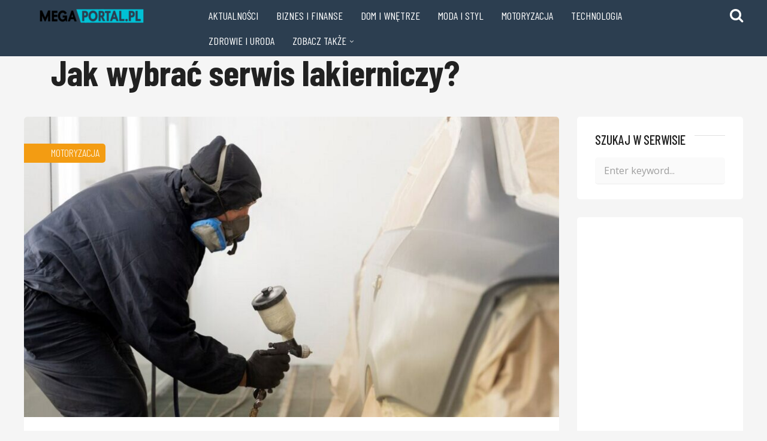

--- FILE ---
content_type: text/html; charset=UTF-8
request_url: https://megaportal.pl/jak-wybrac-serwis-lakierniczy/
body_size: 56206
content:
<!DOCTYPE html>
<html lang="pl-PL" prefix="og: https://ogp.me/ns#">
<head>
    <meta charset="UTF-8" />
    <meta http-equiv="X-UA-Compatible" content="IE=edge" />
    <meta name="viewport" id="viewport" content="width=device-width, initial-scale=1.0, maximum-scale=1.0, minimum-scale=1.0, user-scalable=no" />
	
<!-- Optymalizacja wyszukiwarek według Rank Math - https://rankmath.com/ -->
<title>Jak wybrać serwis lakierniczy? - MegaPortal.pl</title>
<meta name="robots" content="index, follow, max-snippet:-1, max-video-preview:-1, max-image-preview:large"/>
<link rel="canonical" href="https://megaportal.pl/jak-wybrac-serwis-lakierniczy/" />
<meta property="og:locale" content="pl_PL" />
<meta property="og:type" content="article" />
<meta property="og:title" content="Jak wybrać serwis lakierniczy? - MegaPortal.pl" />
<meta property="og:description" content="Wybór odpowiedniego serwisu lakierniczego może być wyzwaniem, zwłaszcza dla osób, które nie mają doświadczenia w tej dziedzinie. Dobra jakość usług lakierniczych jest kluczowa dla utrzymania estetyki i wartości pojazdu. Aby [&hellip;]" />
<meta property="og:url" content="https://megaportal.pl/jak-wybrac-serwis-lakierniczy/" />
<meta property="og:site_name" content="MegaPortal.pl" />
<meta property="article:section" content="Motoryzacja" />
<meta property="og:image" content="https://megaportal.pl/wp-content/uploads/2024/06/jak-wybrac-serwis-lakierniczy.jpg" />
<meta property="og:image:secure_url" content="https://megaportal.pl/wp-content/uploads/2024/06/jak-wybrac-serwis-lakierniczy.jpg" />
<meta property="og:image:width" content="1280" />
<meta property="og:image:height" content="853" />
<meta property="og:image:alt" content="serwis lakierniczy" />
<meta property="og:image:type" content="image/jpeg" />
<meta property="article:published_time" content="2024-06-18T08:19:54+02:00" />
<meta name="twitter:card" content="summary_large_image" />
<meta name="twitter:title" content="Jak wybrać serwis lakierniczy? - MegaPortal.pl" />
<meta name="twitter:description" content="Wybór odpowiedniego serwisu lakierniczego może być wyzwaniem, zwłaszcza dla osób, które nie mają doświadczenia w tej dziedzinie. Dobra jakość usług lakierniczych jest kluczowa dla utrzymania estetyki i wartości pojazdu. Aby [&hellip;]" />
<meta name="twitter:image" content="https://megaportal.pl/wp-content/uploads/2024/06/jak-wybrac-serwis-lakierniczy.jpg" />
<meta name="twitter:label1" content="Napisane przez" />
<meta name="twitter:data1" content="redakcja serwisu" />
<meta name="twitter:label2" content="Czas czytania" />
<meta name="twitter:data2" content="1 minuta" />
<script type="application/ld+json" class="rank-math-schema">{"@context":"https://schema.org","@graph":[{"@type":["Person","Organization"],"@id":"https://megaportal.pl/#person","name":"redakcja","logo":{"@type":"ImageObject","@id":"https://megaportal.pl/#logo","url":"https://megaportal.pl/wp-content/uploads/2019/02/megaportal-logo.png","contentUrl":"https://megaportal.pl/wp-content/uploads/2019/02/megaportal-logo.png","caption":"redakcja","inLanguage":"pl-PL","width":"550","height":"85"},"image":{"@type":"ImageObject","@id":"https://megaportal.pl/#logo","url":"https://megaportal.pl/wp-content/uploads/2019/02/megaportal-logo.png","contentUrl":"https://megaportal.pl/wp-content/uploads/2019/02/megaportal-logo.png","caption":"redakcja","inLanguage":"pl-PL","width":"550","height":"85"}},{"@type":"WebSite","@id":"https://megaportal.pl/#website","url":"https://megaportal.pl","name":"redakcja","publisher":{"@id":"https://megaportal.pl/#person"},"inLanguage":"pl-PL"},{"@type":"ImageObject","@id":"https://megaportal.pl/wp-content/uploads/2024/06/jak-wybrac-serwis-lakierniczy.jpg","url":"https://megaportal.pl/wp-content/uploads/2024/06/jak-wybrac-serwis-lakierniczy.jpg","width":"1280","height":"853","caption":"serwis lakierniczy","inLanguage":"pl-PL"},{"@type":"WebPage","@id":"https://megaportal.pl/jak-wybrac-serwis-lakierniczy/#webpage","url":"https://megaportal.pl/jak-wybrac-serwis-lakierniczy/","name":"Jak wybra\u0107 serwis lakierniczy? - MegaPortal.pl","datePublished":"2024-06-18T08:19:54+02:00","dateModified":"2024-06-18T08:19:54+02:00","isPartOf":{"@id":"https://megaportal.pl/#website"},"primaryImageOfPage":{"@id":"https://megaportal.pl/wp-content/uploads/2024/06/jak-wybrac-serwis-lakierniczy.jpg"},"inLanguage":"pl-PL"},{"@type":"Person","@id":"https://megaportal.pl/author/milena/","name":"redakcja serwisu","url":"https://megaportal.pl/author/milena/","image":{"@type":"ImageObject","@id":"https://secure.gravatar.com/avatar/7975145cde76de1377b607f76efd8ee1?s=96&amp;d=mm&amp;r=g","url":"https://secure.gravatar.com/avatar/7975145cde76de1377b607f76efd8ee1?s=96&amp;d=mm&amp;r=g","caption":"redakcja serwisu","inLanguage":"pl-PL"}},{"@type":"BlogPosting","headline":"Jak wybra\u0107 serwis lakierniczy? - MegaPortal.pl","datePublished":"2024-06-18T08:19:54+02:00","dateModified":"2024-06-18T08:19:54+02:00","author":{"@id":"https://megaportal.pl/author/milena/","name":"redakcja serwisu"},"publisher":{"@id":"https://megaportal.pl/#person"},"description":"Wyb\u00f3r odpowiedniego serwisu lakierniczego mo\u017ce by\u0107 wyzwaniem, zw\u0142aszcza dla os\u00f3b, kt\u00f3re nie maj\u0105 do\u015bwiadczenia w tej dziedzinie. Dobra jako\u015b\u0107 us\u0142ug lakierniczych jest kluczowa dla utrzymania estetyki i warto\u015bci pojazdu. Aby u\u0142atwi\u0107 ten proces, poni\u017cej przedstawiamy kilka istotnych aspekt\u00f3w, na kt\u00f3re warto zwr\u00f3ci\u0107 uwag\u0119 podczas wyboru serwisu lakierniczego.","name":"Jak wybra\u0107 serwis lakierniczy? - MegaPortal.pl","@id":"https://megaportal.pl/jak-wybrac-serwis-lakierniczy/#richSnippet","isPartOf":{"@id":"https://megaportal.pl/jak-wybrac-serwis-lakierniczy/#webpage"},"image":{"@id":"https://megaportal.pl/wp-content/uploads/2024/06/jak-wybrac-serwis-lakierniczy.jpg"},"inLanguage":"pl-PL","mainEntityOfPage":{"@id":"https://megaportal.pl/jak-wybrac-serwis-lakierniczy/#webpage"}}]}</script>
<!-- /Wtyczka Rank Math WordPress SEO -->

<link rel='dns-prefetch' href='//fonts.googleapis.com' />
<link rel="alternate" type="application/rss+xml" title="MegaPortal.pl &raquo; Kanał z wpisami" href="https://megaportal.pl/feed/" />
<link rel="alternate" type="application/rss+xml" title="MegaPortal.pl &raquo; Kanał z komentarzami" href="https://megaportal.pl/comments/feed/" />
<link rel="alternate" type="application/rss+xml" title="MegaPortal.pl &raquo; Jak wybrać serwis lakierniczy? Kanał z komentarzami" href="https://megaportal.pl/jak-wybrac-serwis-lakierniczy/feed/" />
<script type="text/javascript">
window._wpemojiSettings = {"baseUrl":"https:\/\/s.w.org\/images\/core\/emoji\/14.0.0\/72x72\/","ext":".png","svgUrl":"https:\/\/s.w.org\/images\/core\/emoji\/14.0.0\/svg\/","svgExt":".svg","source":{"concatemoji":"https:\/\/megaportal.pl\/wp-includes\/js\/wp-emoji-release.min.js?ver=6.3.7"}};
/*! This file is auto-generated */
!function(i,n){var o,s,e;function c(e){try{var t={supportTests:e,timestamp:(new Date).valueOf()};sessionStorage.setItem(o,JSON.stringify(t))}catch(e){}}function p(e,t,n){e.clearRect(0,0,e.canvas.width,e.canvas.height),e.fillText(t,0,0);var t=new Uint32Array(e.getImageData(0,0,e.canvas.width,e.canvas.height).data),r=(e.clearRect(0,0,e.canvas.width,e.canvas.height),e.fillText(n,0,0),new Uint32Array(e.getImageData(0,0,e.canvas.width,e.canvas.height).data));return t.every(function(e,t){return e===r[t]})}function u(e,t,n){switch(t){case"flag":return n(e,"\ud83c\udff3\ufe0f\u200d\u26a7\ufe0f","\ud83c\udff3\ufe0f\u200b\u26a7\ufe0f")?!1:!n(e,"\ud83c\uddfa\ud83c\uddf3","\ud83c\uddfa\u200b\ud83c\uddf3")&&!n(e,"\ud83c\udff4\udb40\udc67\udb40\udc62\udb40\udc65\udb40\udc6e\udb40\udc67\udb40\udc7f","\ud83c\udff4\u200b\udb40\udc67\u200b\udb40\udc62\u200b\udb40\udc65\u200b\udb40\udc6e\u200b\udb40\udc67\u200b\udb40\udc7f");case"emoji":return!n(e,"\ud83e\udef1\ud83c\udffb\u200d\ud83e\udef2\ud83c\udfff","\ud83e\udef1\ud83c\udffb\u200b\ud83e\udef2\ud83c\udfff")}return!1}function f(e,t,n){var r="undefined"!=typeof WorkerGlobalScope&&self instanceof WorkerGlobalScope?new OffscreenCanvas(300,150):i.createElement("canvas"),a=r.getContext("2d",{willReadFrequently:!0}),o=(a.textBaseline="top",a.font="600 32px Arial",{});return e.forEach(function(e){o[e]=t(a,e,n)}),o}function t(e){var t=i.createElement("script");t.src=e,t.defer=!0,i.head.appendChild(t)}"undefined"!=typeof Promise&&(o="wpEmojiSettingsSupports",s=["flag","emoji"],n.supports={everything:!0,everythingExceptFlag:!0},e=new Promise(function(e){i.addEventListener("DOMContentLoaded",e,{once:!0})}),new Promise(function(t){var n=function(){try{var e=JSON.parse(sessionStorage.getItem(o));if("object"==typeof e&&"number"==typeof e.timestamp&&(new Date).valueOf()<e.timestamp+604800&&"object"==typeof e.supportTests)return e.supportTests}catch(e){}return null}();if(!n){if("undefined"!=typeof Worker&&"undefined"!=typeof OffscreenCanvas&&"undefined"!=typeof URL&&URL.createObjectURL&&"undefined"!=typeof Blob)try{var e="postMessage("+f.toString()+"("+[JSON.stringify(s),u.toString(),p.toString()].join(",")+"));",r=new Blob([e],{type:"text/javascript"}),a=new Worker(URL.createObjectURL(r),{name:"wpTestEmojiSupports"});return void(a.onmessage=function(e){c(n=e.data),a.terminate(),t(n)})}catch(e){}c(n=f(s,u,p))}t(n)}).then(function(e){for(var t in e)n.supports[t]=e[t],n.supports.everything=n.supports.everything&&n.supports[t],"flag"!==t&&(n.supports.everythingExceptFlag=n.supports.everythingExceptFlag&&n.supports[t]);n.supports.everythingExceptFlag=n.supports.everythingExceptFlag&&!n.supports.flag,n.DOMReady=!1,n.readyCallback=function(){n.DOMReady=!0}}).then(function(){return e}).then(function(){var e;n.supports.everything||(n.readyCallback(),(e=n.source||{}).concatemoji?t(e.concatemoji):e.wpemoji&&e.twemoji&&(t(e.twemoji),t(e.wpemoji)))}))}((window,document),window._wpemojiSettings);
</script>
<style type="text/css">
img.wp-smiley,
img.emoji {
	display: inline !important;
	border: none !important;
	box-shadow: none !important;
	height: 1em !important;
	width: 1em !important;
	margin: 0 0.07em !important;
	vertical-align: -0.1em !important;
	background: none !important;
	padding: 0 !important;
}
</style>
	<link rel='stylesheet' id='wp-block-library-css' href='https://megaportal.pl/wp-includes/css/dist/block-library/style.min.css?ver=6.3.7' type='text/css' media='all' />
<style id='classic-theme-styles-inline-css' type='text/css'>
/*! This file is auto-generated */
.wp-block-button__link{color:#fff;background-color:#32373c;border-radius:9999px;box-shadow:none;text-decoration:none;padding:calc(.667em + 2px) calc(1.333em + 2px);font-size:1.125em}.wp-block-file__button{background:#32373c;color:#fff;text-decoration:none}
</style>
<style id='global-styles-inline-css' type='text/css'>
body{--wp--preset--color--black: #000000;--wp--preset--color--cyan-bluish-gray: #abb8c3;--wp--preset--color--white: #ffffff;--wp--preset--color--pale-pink: #f78da7;--wp--preset--color--vivid-red: #cf2e2e;--wp--preset--color--luminous-vivid-orange: #ff6900;--wp--preset--color--luminous-vivid-amber: #fcb900;--wp--preset--color--light-green-cyan: #7bdcb5;--wp--preset--color--vivid-green-cyan: #00d084;--wp--preset--color--pale-cyan-blue: #8ed1fc;--wp--preset--color--vivid-cyan-blue: #0693e3;--wp--preset--color--vivid-purple: #9b51e0;--wp--preset--gradient--vivid-cyan-blue-to-vivid-purple: linear-gradient(135deg,rgba(6,147,227,1) 0%,rgb(155,81,224) 100%);--wp--preset--gradient--light-green-cyan-to-vivid-green-cyan: linear-gradient(135deg,rgb(122,220,180) 0%,rgb(0,208,130) 100%);--wp--preset--gradient--luminous-vivid-amber-to-luminous-vivid-orange: linear-gradient(135deg,rgba(252,185,0,1) 0%,rgba(255,105,0,1) 100%);--wp--preset--gradient--luminous-vivid-orange-to-vivid-red: linear-gradient(135deg,rgba(255,105,0,1) 0%,rgb(207,46,46) 100%);--wp--preset--gradient--very-light-gray-to-cyan-bluish-gray: linear-gradient(135deg,rgb(238,238,238) 0%,rgb(169,184,195) 100%);--wp--preset--gradient--cool-to-warm-spectrum: linear-gradient(135deg,rgb(74,234,220) 0%,rgb(151,120,209) 20%,rgb(207,42,186) 40%,rgb(238,44,130) 60%,rgb(251,105,98) 80%,rgb(254,248,76) 100%);--wp--preset--gradient--blush-light-purple: linear-gradient(135deg,rgb(255,206,236) 0%,rgb(152,150,240) 100%);--wp--preset--gradient--blush-bordeaux: linear-gradient(135deg,rgb(254,205,165) 0%,rgb(254,45,45) 50%,rgb(107,0,62) 100%);--wp--preset--gradient--luminous-dusk: linear-gradient(135deg,rgb(255,203,112) 0%,rgb(199,81,192) 50%,rgb(65,88,208) 100%);--wp--preset--gradient--pale-ocean: linear-gradient(135deg,rgb(255,245,203) 0%,rgb(182,227,212) 50%,rgb(51,167,181) 100%);--wp--preset--gradient--electric-grass: linear-gradient(135deg,rgb(202,248,128) 0%,rgb(113,206,126) 100%);--wp--preset--gradient--midnight: linear-gradient(135deg,rgb(2,3,129) 0%,rgb(40,116,252) 100%);--wp--preset--font-size--small: 13px;--wp--preset--font-size--medium: 20px;--wp--preset--font-size--large: 36px;--wp--preset--font-size--x-large: 42px;--wp--preset--spacing--20: 0.44rem;--wp--preset--spacing--30: 0.67rem;--wp--preset--spacing--40: 1rem;--wp--preset--spacing--50: 1.5rem;--wp--preset--spacing--60: 2.25rem;--wp--preset--spacing--70: 3.38rem;--wp--preset--spacing--80: 5.06rem;--wp--preset--shadow--natural: 6px 6px 9px rgba(0, 0, 0, 0.2);--wp--preset--shadow--deep: 12px 12px 50px rgba(0, 0, 0, 0.4);--wp--preset--shadow--sharp: 6px 6px 0px rgba(0, 0, 0, 0.2);--wp--preset--shadow--outlined: 6px 6px 0px -3px rgba(255, 255, 255, 1), 6px 6px rgba(0, 0, 0, 1);--wp--preset--shadow--crisp: 6px 6px 0px rgba(0, 0, 0, 1);}:where(.is-layout-flex){gap: 0.5em;}:where(.is-layout-grid){gap: 0.5em;}body .is-layout-flow > .alignleft{float: left;margin-inline-start: 0;margin-inline-end: 2em;}body .is-layout-flow > .alignright{float: right;margin-inline-start: 2em;margin-inline-end: 0;}body .is-layout-flow > .aligncenter{margin-left: auto !important;margin-right: auto !important;}body .is-layout-constrained > .alignleft{float: left;margin-inline-start: 0;margin-inline-end: 2em;}body .is-layout-constrained > .alignright{float: right;margin-inline-start: 2em;margin-inline-end: 0;}body .is-layout-constrained > .aligncenter{margin-left: auto !important;margin-right: auto !important;}body .is-layout-constrained > :where(:not(.alignleft):not(.alignright):not(.alignfull)){max-width: var(--wp--style--global--content-size);margin-left: auto !important;margin-right: auto !important;}body .is-layout-constrained > .alignwide{max-width: var(--wp--style--global--wide-size);}body .is-layout-flex{display: flex;}body .is-layout-flex{flex-wrap: wrap;align-items: center;}body .is-layout-flex > *{margin: 0;}body .is-layout-grid{display: grid;}body .is-layout-grid > *{margin: 0;}:where(.wp-block-columns.is-layout-flex){gap: 2em;}:where(.wp-block-columns.is-layout-grid){gap: 2em;}:where(.wp-block-post-template.is-layout-flex){gap: 1.25em;}:where(.wp-block-post-template.is-layout-grid){gap: 1.25em;}.has-black-color{color: var(--wp--preset--color--black) !important;}.has-cyan-bluish-gray-color{color: var(--wp--preset--color--cyan-bluish-gray) !important;}.has-white-color{color: var(--wp--preset--color--white) !important;}.has-pale-pink-color{color: var(--wp--preset--color--pale-pink) !important;}.has-vivid-red-color{color: var(--wp--preset--color--vivid-red) !important;}.has-luminous-vivid-orange-color{color: var(--wp--preset--color--luminous-vivid-orange) !important;}.has-luminous-vivid-amber-color{color: var(--wp--preset--color--luminous-vivid-amber) !important;}.has-light-green-cyan-color{color: var(--wp--preset--color--light-green-cyan) !important;}.has-vivid-green-cyan-color{color: var(--wp--preset--color--vivid-green-cyan) !important;}.has-pale-cyan-blue-color{color: var(--wp--preset--color--pale-cyan-blue) !important;}.has-vivid-cyan-blue-color{color: var(--wp--preset--color--vivid-cyan-blue) !important;}.has-vivid-purple-color{color: var(--wp--preset--color--vivid-purple) !important;}.has-black-background-color{background-color: var(--wp--preset--color--black) !important;}.has-cyan-bluish-gray-background-color{background-color: var(--wp--preset--color--cyan-bluish-gray) !important;}.has-white-background-color{background-color: var(--wp--preset--color--white) !important;}.has-pale-pink-background-color{background-color: var(--wp--preset--color--pale-pink) !important;}.has-vivid-red-background-color{background-color: var(--wp--preset--color--vivid-red) !important;}.has-luminous-vivid-orange-background-color{background-color: var(--wp--preset--color--luminous-vivid-orange) !important;}.has-luminous-vivid-amber-background-color{background-color: var(--wp--preset--color--luminous-vivid-amber) !important;}.has-light-green-cyan-background-color{background-color: var(--wp--preset--color--light-green-cyan) !important;}.has-vivid-green-cyan-background-color{background-color: var(--wp--preset--color--vivid-green-cyan) !important;}.has-pale-cyan-blue-background-color{background-color: var(--wp--preset--color--pale-cyan-blue) !important;}.has-vivid-cyan-blue-background-color{background-color: var(--wp--preset--color--vivid-cyan-blue) !important;}.has-vivid-purple-background-color{background-color: var(--wp--preset--color--vivid-purple) !important;}.has-black-border-color{border-color: var(--wp--preset--color--black) !important;}.has-cyan-bluish-gray-border-color{border-color: var(--wp--preset--color--cyan-bluish-gray) !important;}.has-white-border-color{border-color: var(--wp--preset--color--white) !important;}.has-pale-pink-border-color{border-color: var(--wp--preset--color--pale-pink) !important;}.has-vivid-red-border-color{border-color: var(--wp--preset--color--vivid-red) !important;}.has-luminous-vivid-orange-border-color{border-color: var(--wp--preset--color--luminous-vivid-orange) !important;}.has-luminous-vivid-amber-border-color{border-color: var(--wp--preset--color--luminous-vivid-amber) !important;}.has-light-green-cyan-border-color{border-color: var(--wp--preset--color--light-green-cyan) !important;}.has-vivid-green-cyan-border-color{border-color: var(--wp--preset--color--vivid-green-cyan) !important;}.has-pale-cyan-blue-border-color{border-color: var(--wp--preset--color--pale-cyan-blue) !important;}.has-vivid-cyan-blue-border-color{border-color: var(--wp--preset--color--vivid-cyan-blue) !important;}.has-vivid-purple-border-color{border-color: var(--wp--preset--color--vivid-purple) !important;}.has-vivid-cyan-blue-to-vivid-purple-gradient-background{background: var(--wp--preset--gradient--vivid-cyan-blue-to-vivid-purple) !important;}.has-light-green-cyan-to-vivid-green-cyan-gradient-background{background: var(--wp--preset--gradient--light-green-cyan-to-vivid-green-cyan) !important;}.has-luminous-vivid-amber-to-luminous-vivid-orange-gradient-background{background: var(--wp--preset--gradient--luminous-vivid-amber-to-luminous-vivid-orange) !important;}.has-luminous-vivid-orange-to-vivid-red-gradient-background{background: var(--wp--preset--gradient--luminous-vivid-orange-to-vivid-red) !important;}.has-very-light-gray-to-cyan-bluish-gray-gradient-background{background: var(--wp--preset--gradient--very-light-gray-to-cyan-bluish-gray) !important;}.has-cool-to-warm-spectrum-gradient-background{background: var(--wp--preset--gradient--cool-to-warm-spectrum) !important;}.has-blush-light-purple-gradient-background{background: var(--wp--preset--gradient--blush-light-purple) !important;}.has-blush-bordeaux-gradient-background{background: var(--wp--preset--gradient--blush-bordeaux) !important;}.has-luminous-dusk-gradient-background{background: var(--wp--preset--gradient--luminous-dusk) !important;}.has-pale-ocean-gradient-background{background: var(--wp--preset--gradient--pale-ocean) !important;}.has-electric-grass-gradient-background{background: var(--wp--preset--gradient--electric-grass) !important;}.has-midnight-gradient-background{background: var(--wp--preset--gradient--midnight) !important;}.has-small-font-size{font-size: var(--wp--preset--font-size--small) !important;}.has-medium-font-size{font-size: var(--wp--preset--font-size--medium) !important;}.has-large-font-size{font-size: var(--wp--preset--font-size--large) !important;}.has-x-large-font-size{font-size: var(--wp--preset--font-size--x-large) !important;}
.wp-block-navigation a:where(:not(.wp-element-button)){color: inherit;}
:where(.wp-block-post-template.is-layout-flex){gap: 1.25em;}:where(.wp-block-post-template.is-layout-grid){gap: 1.25em;}
:where(.wp-block-columns.is-layout-flex){gap: 2em;}:where(.wp-block-columns.is-layout-grid){gap: 2em;}
.wp-block-pullquote{font-size: 1.5em;line-height: 1.6;}
</style>
<link rel='stylesheet' id='contact-form-7-css' href='https://megaportal.pl/wp-content/plugins/contact-form-7/includes/css/styles.css?ver=5.8.1' type='text/css' media='all' />
<link rel='stylesheet' id='tethys-fonts-css' href='//fonts.googleapis.com/css?family=Barlow+Condensed%3A300%2C400%2C500%2C700%7COpen+Sans%3A300%2C400%2C600%2C700&#038;ver=1.0.5' type='text/css' media='all' />
<link rel='stylesheet' id='font-awesome-css' href='https://megaportal.pl/wp-content/themes/tethys/css/font-awesome.min.css?ver=4.7.0' type='text/css' media='all' />
<link rel='stylesheet' id='tethys-style-css' href='https://megaportal.pl/wp-content/themes/tethys/style.css?ver=1.0.5' type='text/css' media='all' />
<style id='tethys-style-inline-css' type='text/css'>


	.space-header-menu ul.main-menu li a:hover,
	.space-header-menu ul.main-menu li:hover a,
	.space-header-menu ul.main-menu li ul.sub-menu li a:hover,
	ul li.has-mega-menu .space-mega-menu .space-mega-menu-post .mega-menu-post-title a:hover,
	.space-scoreboard-widget-item-ins:hover .space-scoreboard-widget-item-info-score,
	.space-default-widget a:hover,
	.space-news-widget-1-big-title a:hover,
	.space-news-widget-1-small-item-title a:hover,
	.space-news-widget-2-item-title-ins a:hover,
	.space-news-widget-3-item-meta-title a:hover,
	.space-news-widget-4-item-title a:hover,
	.space-news-widget-4-item-title span.date a,
	.space-news-widget-5-item-img:hover .space-news-widget-5-item-title-ins,
	.space-news-widget-6-item-title-link a:hover,
	.space-news-widget-7-small-item-title span.category a,
	.space-news-widget-8-item-meta span.category,
	.space-news-widget-9-item-title a:hover,
	.space-news-widget-10-item-title a:hover,
	.space-news-widget-10-item-title span.date a,
	.space-archive-loop-item-title-meta-category a,
	.space-archive-loop-item-title-link a:hover,
	.space-archive-loop-items-not-found p a,
	.space-page-content a,
	.space-comments-list-item-date a.comment-reply-link,
	.space-comments-form-box p.comment-notes span.required,
	form.comment-form p.comment-notes span.required,
	.woocommerce ul.products li.product .price,
	.woocommerce div.product p.price,
	.woocommerce div.product span.price,
	.woocommerce form .form-row .required,
	.large-section .woocommerce ul.product_list_widget li span.woocommerce-Price-amount,
	.small-section .woocommerce ul.product_list_widget li span.woocommerce-Price-amount {
		color: #f39c12;
	}

	input[type="submit"],
	blockquote:before,
	.space-archive-loop-item-category,
	.space-news-widget-1-category,
	.space-news-widget-3-category,
	.space-news-widget-6-category,
	.space-news-widget-7-big-category,
	.widget_tag_cloud a:hover,
	.space-page-box-featured-category,
	.space-single-page-tags a:hover,
	.space-single-score-category,
	.woocommerce #respond input#submit,
	.woocommerce a.button,
	.woocommerce button.button,
	.woocommerce input.button,
	.woocommerce #respond input#submit.alt,
	.woocommerce a.button.alt,
	.woocommerce button.button.alt,
	.woocommerce input.button.alt,
	form.woocommerce-product-search button[type="submit"],
	nav.pagination a:hover,
	nav.comments-pagination a:hover,
	nav.pagination-post a:hover span.page-number,
	nav.pagination span.current,
	nav.pagination-post span.page-number,
	nav.comments-pagination span.current {
		background-color: #f39c12;
	}
</style>
<link rel='stylesheet' id='tethys-media-css' href='https://megaportal.pl/wp-content/themes/tethys/css/media.css?ver=1.0.5' type='text/css' media='all' />
<script type='text/javascript' src='https://megaportal.pl/wp-includes/js/jquery/jquery.min.js?ver=3.7.0' id='jquery-core-js'></script>
<script type='text/javascript' src='https://megaportal.pl/wp-includes/js/jquery/jquery-migrate.min.js?ver=3.4.1' id='jquery-migrate-js'></script>
<link rel="https://api.w.org/" href="https://megaportal.pl/wp-json/" /><link rel="alternate" type="application/json" href="https://megaportal.pl/wp-json/wp/v2/posts/2688" /><link rel="EditURI" type="application/rsd+xml" title="RSD" href="https://megaportal.pl/xmlrpc.php?rsd" />
<meta name="generator" content="WordPress 6.3.7" />
<link rel='shortlink' href='https://megaportal.pl/?p=2688' />
<link rel="alternate" type="application/json+oembed" href="https://megaportal.pl/wp-json/oembed/1.0/embed?url=https%3A%2F%2Fmegaportal.pl%2Fjak-wybrac-serwis-lakierniczy%2F" />
<link rel="alternate" type="text/xml+oembed" href="https://megaportal.pl/wp-json/oembed/1.0/embed?url=https%3A%2F%2Fmegaportal.pl%2Fjak-wybrac-serwis-lakierniczy%2F&#038;format=xml" />
<link rel="pingback" href="https://megaportal.pl/xmlrpc.php">
<meta name="theme-color" content="#2c3e50" />
<meta name="msapplication-navbutton-color" content="#2c3e50" /> 
<meta name="apple-mobile-web-app-status-bar-style" content="#2c3e50" />
<script async src="https://pagead2.googlesyndication.com/pagead/js/adsbygoogle.js"></script>
<script>
     (adsbygoogle = window.adsbygoogle || []).push({
          google_ad_client: "ca-pub-4171570162522364",
          enable_page_level_ads: true
     });
</script><link rel="icon" href="https://megaportal.pl/wp-content/uploads/2021/10/cropped-megaportal-favicon-32x32.jpg" sizes="32x32" />
<link rel="icon" href="https://megaportal.pl/wp-content/uploads/2021/10/cropped-megaportal-favicon-192x192.jpg" sizes="192x192" />
<link rel="apple-touch-icon" href="https://megaportal.pl/wp-content/uploads/2021/10/cropped-megaportal-favicon-180x180.jpg" />
<meta name="msapplication-TileImage" content="https://megaportal.pl/wp-content/uploads/2021/10/cropped-megaportal-favicon-270x270.jpg" />
		<style type="text/css" id="wp-custom-css">
			.space-homepage{
	margin-top:145px;
}		</style>
		</head>
<body class="post-template-default single single-post postid-2688 single-format-standard wp-custom-logo">


	<!-- Header Start -->

	<div class="space-header absolute">
		<div class="space-wrapper relative">

				<div class="space-header-wrap box-100 relative">
					<div class="space-header-logo-wrap box-25 left relative">
						<div class="space-header-logo relative">
							<a href="https://megaportal.pl/" title="MegaPortal.pl"><img src="https://megaportal.pl/wp-content/uploads/2019/02/megaportal-logo-226x35.png" alt=""></a>						</div>
						<div class="space-mobile-menu-icon absolute">
							<div></div>
							<div></div>
							<div></div>
						</div>
					</div>
					<div class="space-header-menu-wrap box-75 left">
						<div class="space-header-menu">
							<ul id="menu-menu-glowne" class="main-menu"><li id="menu-item-5" class="menu-item menu-item-type-taxonomy menu-item-object-category menu-item-5"><a href="https://megaportal.pl/aktualnosci/">Aktualności</a></li>
<li id="menu-item-6" class="menu-item menu-item-type-taxonomy menu-item-object-category menu-item-6"><a href="https://megaportal.pl/biznes-i-finanse/">Biznes i Finanse</a></li>
<li id="menu-item-7" class="menu-item menu-item-type-taxonomy menu-item-object-category menu-item-7"><a href="https://megaportal.pl/dom-i-wnetrze/">Dom i Wnętrze</a></li>
<li id="menu-item-8" class="menu-item menu-item-type-taxonomy menu-item-object-category menu-item-8"><a href="https://megaportal.pl/moda-i-styl/">Moda i styl</a></li>
<li id="menu-item-9" class="menu-item menu-item-type-taxonomy menu-item-object-category current-post-ancestor current-menu-parent current-post-parent menu-item-9"><a href="https://megaportal.pl/motoryzacja/">Motoryzacja</a></li>
<li id="menu-item-10" class="menu-item menu-item-type-taxonomy menu-item-object-category menu-item-10"><a href="https://megaportal.pl/technologia/">Technologia</a></li>
<li id="menu-item-11" class="menu-item menu-item-type-taxonomy menu-item-object-category menu-item-11"><a href="https://megaportal.pl/zdrowie-i-uroda/">Zdrowie i Uroda</a></li>
<li id="menu-item-454" class="menu-item menu-item-type-custom menu-item-object-custom menu-item-has-children menu-item-454"><a href="#">Zobacz także</a>
<ul class="sub-menu">
	<li id="menu-item-456" class="menu-item menu-item-type-custom menu-item-object-custom menu-item-456"><a href="https://openzone.pl/">OpenZone.pl</a></li>
	<li id="menu-item-457" class="menu-item menu-item-type-custom menu-item-object-custom menu-item-457"><a href="https://superweb.com.pl/">SuperWeb.com.pl</a></li>
	<li id="menu-item-458" class="menu-item menu-item-type-custom menu-item-object-custom menu-item-458"><a href="https://www.hyperweb.pl/">HyperWeb.pl</a></li>
</ul>
</li>
</ul>						</div>
						<div class="space-header-search absolute">
							<i class="fa fa-search desktop-search-button" aria-hidden="true"></i>
						</div>
						<div class="space-header-search-block absolute">
							<div class="space-header-search-block-ins relative">
								<div class="space-header-search-form relative">
																		<form role="search" method="get" action="https://megaportal.pl/">
										<input type="text" value="" name="s" placeholder="Enter keyword...">
									</form>								</div>
								<div class="space-close-icon desktop-search-close-button absolute">
									<div class="to-right absolute"></div>
									<div class="to-left absolute"></div>
								</div>
							</div>
						</div>
					</div>
				</div>

		</div>
	</div>

	<!-- Header End -->

<div class="space-wrapper tablet-views relative">
	<!-- Title Start -->

	<div class="space-title-box box-100 relative">
		<div class="space-title-box-ins relative">
			<h1>Jak wybrać serwis lakierniczy?</h1>
					</div>
	</div>

	<!-- Title End -->

	<!-- Single Page Start -->

	<div class="space-page box-100 relative">
		<div class="space-page-large-column box-75 left relative">
			<div id="post-2688" class="post-2688 post type-post status-publish format-standard has-post-thumbnail hentry category-motoryzacja">
				<div class="space-page-box case-15 white relative">
																				<div class="space-page-box-featured-img relative">
						<img src="https://megaportal.pl/wp-content/uploads/2024/06/jak-wybrac-serwis-lakierniczy-900x506.jpg" alt="serwis lakierniczy" class="space-desktop-view">
						<img src="https://megaportal.pl/wp-content/uploads/2024/06/jak-wybrac-serwis-lakierniczy-450x253.jpg" alt="serwis lakierniczy" class="space-mobile-view">
						<div class="space-page-box-featured-category absolute">Motoryzacja</div>
					</div>
										<div class="space-page-content relative">
						<div class="space-page-content-meta box-100 relative">
							<div class="space-page-content-meta-ins relative">
								<img alt='' src='https://secure.gravatar.com/avatar/7975145cde76de1377b607f76efd8ee1?s=70&#038;d=mm&#038;r=g' srcset='https://secure.gravatar.com/avatar/7975145cde76de1377b607f76efd8ee1?s=140&#038;d=mm&#038;r=g 2x' class='avatar avatar-70 photo' height='70' width='70' loading='lazy' decoding='async'/>								<div class="space-page-content-meta-info relative">
									<a href="https://megaportal.pl/author/milena/" title="Wpisy od redakcja serwisu" rel="author">redakcja serwisu</a><br>
									18 czerwca 2024<br>
									Comments: 0								</div>
							</div>
						</div>
												<p style="text-align: justify"><b>Wybór odpowiedniego serwisu lakierniczego może być wyzwaniem, zwłaszcza dla osób, które nie mają doświadczenia w tej dziedzinie. Dobra jakość usług lakierniczych jest kluczowa dla utrzymania estetyki i wartości pojazdu. Aby ułatwić ten proces, poniżej przedstawiamy kilka istotnych aspektów, na które warto zwrócić uwagę podczas wyboru serwisu lakierniczego.</b><span id="more-2688"></span></p>
<h2 style="text-align: left"><strong>Sprawdź opinie i referencje</strong></h2>
<p style="text-align: justify"><span style="font-weight: 400">Jednym z najważniejszych kroków przy wyborze serwisu lakierniczego jest sprawdzenie opinii i referencji od innych klientów. W dzisiejszych czasach, dzięki internetowi, możemy łatwo znaleźć recenzje i oceny różnych firm. Warto zwrócić uwagę na opinie zarówno pozytywne, jak i negatywne, aby uzyskać pełny obraz jakości usług oferowanych przez dany serwis. Jeśli szukasz serwisu w konkretnym mieście, na przykład </span><strong><a href="https://www.radeckirobert.com/uslugi/serwis-blacharski-i-lakierniczy-poznan" target="_blank" rel="noopener">serwis lakierniczy w Poznaniu</a></strong><span style="font-weight: 400">, możesz skorzystać z lokalnych forów dyskusyjnych i stron z recenzjami, aby dowiedzieć się więcej o doświadczeniach innych klientów. Sprawdzenie referencji i ocen może pomóc uniknąć potencjalnych problemów i zapewnić wybór najlepszej opcji.</span></p>
<h2 style="text-align: left"><strong>Zwróć uwagę na doświadczenie i certyfikaty</strong></h2>
<p style="text-align: justify"><span style="font-weight: 400">Kolejnym istotnym czynnikiem jest doświadczenie i certyfikaty pracowników serwisu lakierniczego. Doświadczenie w branży lakierniczej często przekłada się na wyższą jakość usług. Pracownicy z wieloletnim doświadczeniem są zazwyczaj bardziej precyzyjni i dokładni, co jest szczególnie ważne przy skomplikowanych naprawach lakierniczych. Ponadto, warto sprawdzić, czy serwis posiada odpowiednie certyfikaty, które potwierdzają ich kompetencje i jakość usług. Certyfikaty mogą obejmować zarówno certyfikaty producentów farb i lakierów, jak i certyfikaty ukończenia specjalistycznych szkoleń. Im więcej certyfikatów posiada serwis, tym większa szansa, że oferowane przez niego usługi są na wysokim poziomie.</span></p>
<h2 style="text-align: left"><strong>Ocena technologii i wyposażenia</strong></h2>
<p style="text-align: justify"><span style="font-weight: 400">Ostatnim, ale równie ważnym aspektem jest technologia i wyposażenie, jakimi dysponuje serwis lakierniczy. Nowoczesne technologie i wysokiej jakości sprzęt mogą znacząco wpłynąć na końcowy efekt lakierowania. Serwisy, które inwestują w nowoczesne urządzenia, takie jak kabiny lakiernicze z systemami filtracji powietrza czy komputerowe systemy doboru kolorów, często oferują lepsze rezultaty. Warto również zwrócić uwagę na stosowane przez serwis materiały lakiernicze. Użycie wysokiej jakości farb i lakierów gwarantuje dłuższą trwałość i lepszy wygląd powłoki lakierniczej. Przed podjęciem ostatecznej decyzji, warto odwiedzić serwis osobiście, aby zobaczyć na własne oczy, jakim wyposażeniem dysponuje oraz porozmawiać z pracownikami na temat stosowanych technologii i procedur.</span></p>
										
																	</div>
									</div>
			</div>

			
			<!-- Read More Start -->

							<div class="space-single-page-read-more relative">
					<div class="space-widget relative">
						<div class="space-widget-title relative">
							<div class="space-widget-title-line relative"></div>
							<span>Read More</span>
						</div>
						<div class="space-news-widget-10 relative">
							<ul class="space-news-widget-10-items relative">
																<li class="space-news-widget-10-item relative">
									<div class="space-news-widget-10-item-ins case-15 white relative">
																				<div class="space-news-widget-10-item-img relative">
											<a href="https://megaportal.pl/dlaczego-warto-wybrac-serwis-sachs/" title="Dlaczego warto wybrać serwis Sachs?">
												<img src="https://megaportal.pl/wp-content/uploads/2024/10/pexels-pixabay-162553-450x253.jpg" alt="">
																																															</a>
										</div>
																				<div class="space-news-widget-10-item-title relative">
											<a href="https://megaportal.pl/dlaczego-warto-wybrac-serwis-sachs/" title="Dlaczego warto wybrać serwis Sachs?">Dlaczego warto wybrać serwis Sachs?</a>
											<span class="date"><i class="fa fa-calendar-o" aria-hidden="true"></i> 14 października 2024</span>
										</div>
									</div>
								</li>
																<li class="space-news-widget-10-item relative">
									<div class="space-news-widget-10-item-ins case-15 white relative">
																				<div class="space-news-widget-10-item-img relative">
											<a href="https://megaportal.pl/wybor-opon-ciezarowych-do-naczep-co-brac-pod-uwage/" title="Wybór opon ciężarowych do naczep &#8211; co brać pod uwagę?">
												<img src="https://megaportal.pl/wp-content/uploads/2024/10/wybor-opon-ciezarowych-do-naczep-co-brac-pod-uwage-450x253.jpg" alt="opony ciezarowe">
																																															</a>
										</div>
																				<div class="space-news-widget-10-item-title relative">
											<a href="https://megaportal.pl/wybor-opon-ciezarowych-do-naczep-co-brac-pod-uwage/" title="Wybór opon ciężarowych do naczep &#8211; co brać pod uwagę?">Wybór opon ciężarowych do naczep &#8211; co brać pod uwagę?</a>
											<span class="date"><i class="fa fa-calendar-o" aria-hidden="true"></i> 8 października 2024</span>
										</div>
									</div>
								</li>
																<li class="space-news-widget-10-item relative">
									<div class="space-news-widget-10-item-ins case-15 white relative">
																				<div class="space-news-widget-10-item-img relative">
											<a href="https://megaportal.pl/jakie-sa-konsekwencje-awarii-pompy-abs/" title="Jakie są konsekwencje awarii pompy ABS?">
												<img src="https://megaportal.pl/wp-content/uploads/2024/07/jakie-sa-konsekwencje-awarii-pompy-abs-450x253.jpg" alt="pompa abs awaria">
																																															</a>
										</div>
																				<div class="space-news-widget-10-item-title relative">
											<a href="https://megaportal.pl/jakie-sa-konsekwencje-awarii-pompy-abs/" title="Jakie są konsekwencje awarii pompy ABS?">Jakie są konsekwencje awarii pompy ABS?</a>
											<span class="date"><i class="fa fa-calendar-o" aria-hidden="true"></i> 17 lipca 2024</span>
										</div>
									</div>
								</li>
															</ul>
						</div>
					</div>
				</div>
			<!-- Read More End -->

			
			
			<!-- Comments Start -->

							<div id="comments" class="space-comments box-100 relative">
					<div class="space-comments-ins case-15 white relative">
						<div class="space-comments-wrap space-page-content relative">
								<div id="respond" class="comment-respond">
		<h3 id="reply-title" class="comment-reply-title">Dodaj komentarz <small><a rel="nofollow" id="cancel-comment-reply-link" href="/jak-wybrac-serwis-lakierniczy/#respond" style="display:none;">Anuluj pisanie odpowiedzi</a></small></h3><p class="must-log-in">Musisz się <a href="https://megaportal.pl/wp-login.php?redirect_to=https%3A%2F%2Fmegaportal.pl%2Fjak-wybrac-serwis-lakierniczy%2F">zalogować</a>, aby móc dodać komentarz.</p>	</div><!-- #respond -->
							</div>
					</div>
				</div>
			<!-- Comments End -->

			
		</div>
		<div class="space-page-small-column box-25 left small-section relative">
						<div id="search-2" class="space-widget space-default-widget relative widget widget_search"><div class="space-widget-title relative">
					<div class="space-widget-title-line relative"></div>
					<span>SZUKAJ W SERWISIE</span>
				</div>									<form role="search" method="get" action="https://megaportal.pl/">
										<input type="text" value="" name="s" placeholder="Enter keyword...">
									</form></div><div id="custom_html-2" class="widget_text space-widget space-default-widget relative widget widget_custom_html"><div class="textwidget custom-html-widget"><script async src="//pagead2.googlesyndication.com/pagead/js/adsbygoogle.js"></script>
<!-- elastyczna -->
<ins class="adsbygoogle"
     style="display:block"
     data-ad-client="ca-pub-4171570162522364"
     data-ad-slot="9502796844"
     data-ad-format="auto"
     data-full-width-responsive="true"></ins>
<script>
(adsbygoogle = window.adsbygoogle || []).push({});
</script></div></div>
					<div class="space-widget relative">
												<div class="space-widget-title relative">
							<div class="space-widget-title-line relative"></div>
							<span>Najnowsze artykuły</span>
						</div>
												<div class="space-news-widget-8 case-15 relative">
																					<div class="space-news-widget-8-item relative">
								<a href="https://megaportal.pl/jaki-odkurzacz-bezprzewodowy-pralke-i-lodowke-kupic-przewodnik-po-parametrach-sprzetu-agd/" title="Jaki odkurzacz bezprzewodowy, pralkę i lodówkę kupić? Przewodnik po parametrach sprzętu AGD">
									<div class="space-news-widget-8-item-ins relative">
										<div class="space-news-widget-8-item-img relative">
											<img src="https://megaportal.pl/wp-content/uploads/2025/06/jaki-odkurzacz-bezprzewodowy-pralke-i-lodowke-kupic-przewodnik-po-parametrach-sprzetu-agd-450x253.jpg" alt="bezprzewodowy odkuracz">
											<div class="space-gradient-overlay black absolute"></div>
											<div class="space-news-widget-8-item-title absolute">
												Jaki odkurzacz bezprzewodowy, pralkę i lodówkę kupić? Przewodnik po parametrach sprzętu AGD											</div>
																																											</div>
										<div class="space-news-widget-8-item-meta relative">
											<i class="fa fa-calendar-o" aria-hidden="true"></i> 5 sierpnia 2025 <span class="arrow">&raquo;</span> <span class="category">Latest News</span>
										</div>
									</div>
								</a>
							</div>
																												<div class="space-news-widget-8-item relative">
								<a href="https://megaportal.pl/sprzatanie-lazienki-w-jakie-preparaty-warto-sie-zaopatrzyc/" title="Sprzątanie łazienki – w jakie preparaty warto się zaopatrzyć?">
									<div class="space-news-widget-8-item-ins relative">
										<div class="space-news-widget-8-item-img relative">
											<img src="https://megaportal.pl/wp-content/uploads/2025/08/sprzatanie-lazienki-w-jakie-preparaty-warto-sie-zaopatrzyc-450x253.jpg" alt="lazieka sprzatanie">
											<div class="space-gradient-overlay black absolute"></div>
											<div class="space-news-widget-8-item-title absolute">
												Sprzątanie łazienki – w jakie preparaty warto się zaopatrzyć?											</div>
																																											</div>
										<div class="space-news-widget-8-item-meta relative">
											<i class="fa fa-calendar-o" aria-hidden="true"></i> 28 lipca 2025 <span class="arrow">&raquo;</span> <span class="category">Latest News</span>
										</div>
									</div>
								</a>
							</div>
																												<div class="space-news-widget-8-item relative">
								<a href="https://megaportal.pl/czego-unikac-podczas-wywozu-odpadow/" title="Czego unikać podczas wywozu odpadów?">
									<div class="space-news-widget-8-item-ins relative">
										<div class="space-news-widget-8-item-img relative">
											<img src="https://megaportal.pl/wp-content/uploads/2025/05/czego-unikac-podczas-wywozu-odpadow-450x253.jpg" alt="odpady budowalne">
											<div class="space-gradient-overlay black absolute"></div>
											<div class="space-news-widget-8-item-title absolute">
												Czego unikać podczas wywozu odpadów?											</div>
																																											</div>
										<div class="space-news-widget-8-item-meta relative">
											<i class="fa fa-calendar-o" aria-hidden="true"></i> 23 maja 2025 <span class="arrow">&raquo;</span> <span class="category">Latest News</span>
										</div>
									</div>
								</a>
							</div>
																												<div class="space-news-widget-8-item relative">
								<a href="https://megaportal.pl/czy-kredyt-moze-wspierac-rozwoj-osobisty-perspektywa-eksperta/" title="Czy kredyt może wspierać rozwój osobisty? Perspektywa eksperta">
									<div class="space-news-widget-8-item-ins relative">
										<div class="space-news-widget-8-item-img relative">
											<img src="https://megaportal.pl/wp-content/uploads/2025/04/czy-kredyt-moze-wspierac-rozwoj-osobisty-perspektywa-eksperta-450x253.jpg" alt="kredyt finansowy">
											<div class="space-gradient-overlay black absolute"></div>
											<div class="space-news-widget-8-item-title absolute">
												Czy kredyt może wspierać rozwój osobisty? Perspektywa eksperta											</div>
																																											</div>
										<div class="space-news-widget-8-item-meta relative">
											<i class="fa fa-calendar-o" aria-hidden="true"></i> 2 kwietnia 2025 <span class="arrow">&raquo;</span> <span class="category">Latest News</span>
										</div>
									</div>
								</a>
							</div>
																												<div class="space-news-widget-8-item relative">
								<a href="https://megaportal.pl/na-czym-polega-myjnia-dla-pojazdow-szynowych/" title="Na czym polega myjnia dla pojazdów szynowych?">
									<div class="space-news-widget-8-item-ins relative">
										<div class="space-news-widget-8-item-img relative">
											<img src="https://megaportal.pl/wp-content/uploads/2024/12/na-czym-polega-myjnia-dla-pojazdow-szynowych-450x253.jpg" alt="myjnie dla pozjadow szynowych">
											<div class="space-gradient-overlay black absolute"></div>
											<div class="space-news-widget-8-item-title absolute">
												Na czym polega myjnia dla pojazdów szynowych?											</div>
																																											</div>
										<div class="space-news-widget-8-item-meta relative">
											<i class="fa fa-calendar-o" aria-hidden="true"></i> 1 grudnia 2024 <span class="arrow">&raquo;</span> <span class="category">Latest News</span>
										</div>
									</div>
								</a>
							</div>
																												<div class="space-news-widget-8-item relative">
								<a href="https://megaportal.pl/leczenie-mastitis-u-krow-jak-unikac-nawrotow-choroby/" title="Leczenie mastitis u krów – jak unikać nawrotów choroby?">
									<div class="space-news-widget-8-item-ins relative">
										<div class="space-news-widget-8-item-img relative">
											<img src="https://megaportal.pl/wp-content/uploads/2024/10/pexels-pixabay-33550-450x253.jpg" alt="">
											<div class="space-gradient-overlay black absolute"></div>
											<div class="space-news-widget-8-item-title absolute">
												Leczenie mastitis u krów – jak unikać nawrotów choroby?											</div>
																																											</div>
										<div class="space-news-widget-8-item-meta relative">
											<i class="fa fa-calendar-o" aria-hidden="true"></i> 21 października 2024 <span class="arrow">&raquo;</span> <span class="category">Latest News</span>
										</div>
									</div>
								</a>
							</div>
																												<div class="space-news-widget-8-item relative">
								<a href="https://megaportal.pl/od-czego-zaleza-koszty-montazu-elewacji-wentylowanych/" title="Od czego zależą koszty montażu elewacji wentylowanych?">
									<div class="space-news-widget-8-item-ins relative">
										<div class="space-news-widget-8-item-img relative">
											<img src="https://megaportal.pl/wp-content/uploads/2024/10/pexels-heyho-8146318-450x253.jpg" alt="">
											<div class="space-gradient-overlay black absolute"></div>
											<div class="space-news-widget-8-item-title absolute">
												Od czego zależą koszty montażu elewacji wentylowanych?											</div>
																																											</div>
										<div class="space-news-widget-8-item-meta relative">
											<i class="fa fa-calendar-o" aria-hidden="true"></i> 21 października 2024 <span class="arrow">&raquo;</span> <span class="category">Latest News</span>
										</div>
									</div>
								</a>
							</div>
																												<div class="space-news-widget-8-item relative">
								<a href="https://megaportal.pl/dlaczego-warto-wybrac-serwis-sachs/" title="Dlaczego warto wybrać serwis Sachs?">
									<div class="space-news-widget-8-item-ins relative">
										<div class="space-news-widget-8-item-img relative">
											<img src="https://megaportal.pl/wp-content/uploads/2024/10/pexels-pixabay-162553-450x253.jpg" alt="">
											<div class="space-gradient-overlay black absolute"></div>
											<div class="space-news-widget-8-item-title absolute">
												Dlaczego warto wybrać serwis Sachs?											</div>
																																											</div>
										<div class="space-news-widget-8-item-meta relative">
											<i class="fa fa-calendar-o" aria-hidden="true"></i> 14 października 2024 <span class="arrow">&raquo;</span> <span class="category">Latest News</span>
										</div>
									</div>
								</a>
							</div>
																												<div class="space-news-widget-8-item relative">
								<a href="https://megaportal.pl/apartamenty-w-gruzji-jakie-sa-najpopularniejsze-dzielnice/" title="Apartamenty w Gruzji &#8211; jakie są najpopularniejsze dzielnice?">
									<div class="space-news-widget-8-item-ins relative">
										<div class="space-news-widget-8-item-img relative">
											<img src="https://megaportal.pl/wp-content/uploads/2024/10/apartamenty-w-gruzji-jakie-sa-najpopularniejsze-dzielnice-450x253.jpg" alt="Gruzja apartamenty">
											<div class="space-gradient-overlay black absolute"></div>
											<div class="space-news-widget-8-item-title absolute">
												Apartamenty w Gruzji &#8211; jakie są najpopularniejsze dzielnice?											</div>
																																											</div>
										<div class="space-news-widget-8-item-meta relative">
											<i class="fa fa-calendar-o" aria-hidden="true"></i> 9 października 2024 <span class="arrow">&raquo;</span> <span class="category">Latest News</span>
										</div>
									</div>
								</a>
							</div>
																												<div class="space-news-widget-8-item relative">
								<a href="https://megaportal.pl/wybor-opon-ciezarowych-do-naczep-co-brac-pod-uwage/" title="Wybór opon ciężarowych do naczep &#8211; co brać pod uwagę?">
									<div class="space-news-widget-8-item-ins relative">
										<div class="space-news-widget-8-item-img relative">
											<img src="https://megaportal.pl/wp-content/uploads/2024/10/wybor-opon-ciezarowych-do-naczep-co-brac-pod-uwage-450x253.jpg" alt="opony ciezarowe">
											<div class="space-gradient-overlay black absolute"></div>
											<div class="space-news-widget-8-item-title absolute">
												Wybór opon ciężarowych do naczep &#8211; co brać pod uwagę?											</div>
																																											</div>
										<div class="space-news-widget-8-item-meta relative">
											<i class="fa fa-calendar-o" aria-hidden="true"></i> 8 października 2024 <span class="arrow">&raquo;</span> <span class="category">Latest News</span>
										</div>
									</div>
								</a>
							</div>
																				</div>
					</div>

				</div>
	</div>

	<!-- Single Page End -->
</div>

<!-- Footer Start -->

<div class="space-footer box-100 relative">
	<div class="space-footer-bottom relative">
		<div class="space-wrapper space-footer-bottom-ins relative">
			<div class="space-footer-bottom-menu box-100 relative">
							</div>
			<div class="space-footer-bottom-copyright text-center relative">
					&copy; Copyright 2018 <a href="https://megaportal.pl/" title="MegaPortal.pl">MegaPortal.pl</a>. Designed by  <a href="https://space-themes.com/" target="_blank" title="">Space-Themes.com</a>.
			</div>
		</div>
	</div>
</div>

<!-- Footer End -->

<!-- Back to Top Start -->

<div class="space-totop">
	<a href="#" id="scrolltop" title="Back to Top"><i class="fa fa-angle-up" aria-hidden="true"></i></a>
</div>

<!-- Back to Top End -->

<!-- Mobile Menu Start -->

<div class="space-mobile-menu fixed">
	<div class="space-mobile-menu-block absolute">
		<div class="space-mobile-menu-header relative">
			<div class="space-mobile-menu-header-ins relative">
				<div class="space-header-logo text-center relative">
					<a href="https://megaportal.pl/" title="MegaPortal.pl"><img src="https://megaportal.pl/wp-content/uploads/2019/02/megaportal-logo-226x35.png" alt=""></a>				</div>
				<div class="space-mobile-search-form relative">
														<form role="search" method="get" action="https://megaportal.pl/">
										<input type="text" value="" name="s" placeholder="Enter keyword...">
									</form>				</div>
			</div>
			<div class="space-close-icon space-mobile-menu-close-button absolute">
				<div class="to-right absolute"></div>
				<div class="to-left absolute"></div>
			</div>
		</div>
		<div class="space-mobile-menu-list relative">
			<ul id="menu-menu-glowne-1" class="main-menu"><li class="menu-item menu-item-type-taxonomy menu-item-object-category menu-item-5"><a href="https://megaportal.pl/aktualnosci/">Aktualności</a></li>
<li class="menu-item menu-item-type-taxonomy menu-item-object-category menu-item-6"><a href="https://megaportal.pl/biznes-i-finanse/">Biznes i Finanse</a></li>
<li class="menu-item menu-item-type-taxonomy menu-item-object-category menu-item-7"><a href="https://megaportal.pl/dom-i-wnetrze/">Dom i Wnętrze</a></li>
<li class="menu-item menu-item-type-taxonomy menu-item-object-category menu-item-8"><a href="https://megaportal.pl/moda-i-styl/">Moda i styl</a></li>
<li class="menu-item menu-item-type-taxonomy menu-item-object-category current-post-ancestor current-menu-parent current-post-parent menu-item-9"><a href="https://megaportal.pl/motoryzacja/">Motoryzacja</a></li>
<li class="menu-item menu-item-type-taxonomy menu-item-object-category menu-item-10"><a href="https://megaportal.pl/technologia/">Technologia</a></li>
<li class="menu-item menu-item-type-taxonomy menu-item-object-category menu-item-11"><a href="https://megaportal.pl/zdrowie-i-uroda/">Zdrowie i Uroda</a></li>
<li class="menu-item menu-item-type-custom menu-item-object-custom menu-item-has-children menu-item-454"><a href="#">Zobacz także</a>
<ul class="sub-menu">
	<li class="menu-item menu-item-type-custom menu-item-object-custom menu-item-456"><a href="https://openzone.pl/">OpenZone.pl</a></li>
	<li class="menu-item menu-item-type-custom menu-item-object-custom menu-item-457"><a href="https://superweb.com.pl/">SuperWeb.com.pl</a></li>
	<li class="menu-item menu-item-type-custom menu-item-object-custom menu-item-458"><a href="https://www.hyperweb.pl/">HyperWeb.pl</a></li>
</ul>
</li>
</ul>		</div>
	</div>
</div>
<!-- Mobile Menu End -->

<script type='text/javascript' src='https://megaportal.pl/wp-content/plugins/contact-form-7/includes/swv/js/index.js?ver=5.8.1' id='swv-js'></script>
<script type='text/javascript' id='contact-form-7-js-extra'>
/* <![CDATA[ */
var wpcf7 = {"api":{"root":"https:\/\/megaportal.pl\/wp-json\/","namespace":"contact-form-7\/v1"}};
/* ]]> */
</script>
<script type='text/javascript' src='https://megaportal.pl/wp-content/plugins/contact-form-7/includes/js/index.js?ver=5.8.1' id='contact-form-7-js'></script>
<script type='text/javascript' src='https://megaportal.pl/wp-content/themes/tethys/js/scripts.js?ver=1.0.5' id='tethys-global-js-js'></script>
<script type='text/javascript' src='https://megaportal.pl/wp-includes/js/comment-reply.min.js?ver=6.3.7' id='comment-reply-js'></script>

</body>
</html>

--- FILE ---
content_type: text/html; charset=utf-8
request_url: https://www.google.com/recaptcha/api2/aframe
body_size: 259
content:
<!DOCTYPE HTML><html><head><meta http-equiv="content-type" content="text/html; charset=UTF-8"></head><body><script nonce="lkxeIs_QZTg4xAF-qfZCFQ">/** Anti-fraud and anti-abuse applications only. See google.com/recaptcha */ try{var clients={'sodar':'https://pagead2.googlesyndication.com/pagead/sodar?'};window.addEventListener("message",function(a){try{if(a.source===window.parent){var b=JSON.parse(a.data);var c=clients[b['id']];if(c){var d=document.createElement('img');d.src=c+b['params']+'&rc='+(localStorage.getItem("rc::a")?sessionStorage.getItem("rc::b"):"");window.document.body.appendChild(d);sessionStorage.setItem("rc::e",parseInt(sessionStorage.getItem("rc::e")||0)+1);localStorage.setItem("rc::h",'1769019532255');}}}catch(b){}});window.parent.postMessage("_grecaptcha_ready", "*");}catch(b){}</script></body></html>

--- FILE ---
content_type: text/css
request_url: https://megaportal.pl/wp-content/themes/tethys/style.css?ver=1.0.5
body_size: 88906
content:
/*
Theme Name: Tethys
Theme URI: https://space-themes.com/item/tethys/
Author: Space-Themes.com
Author URI: https://space-themes.com/
Description: Responsive News & Magazine WordPress Theme. 4 post templates, 10 custom widgets, and mega-menu support. Compatible with WooCommerce and Contact Form 7. Has a fully responsive design, floating header, post formats, "time ago" a date format and a drop-down three-level menu.
Version: 1.0.5
License: GNU General Public License v2 or later
License URI: http://www.gnu.org/licenses/gpl-2.0.html
Tags: news, three-columns, custom-colors, theme-options, custom-menu, featured-images, translation-ready, post-formats
Text Domain: tethys
*/

/* Table Of Contents Start

1. Body
2. Common Items
3. Header
	3.1. Search Block
	3.2. Mega Menu
	3.3. Mobile Menu
4. Homepage
5. Title
	5.1. Breadcrumbs
6. Archive
7. Archive Navigation
8. Single Page
9. Widgets
	9.1. News Widget #1
	9.2. News Widget #2
	9.3. News Widget #3
	9.4. News Widget #4
	9.5. News Widget #5
	9.6. News Widget #6
	9.7. News Widget #7
	9.8. News Widget #8
	9.9. News Widget #9
	9.10. News Widget #10
10. Comments
11. Footer
12. Gallery
13. Back to Top
14. Contact Form 7
15. Woocommerce

Table Of Contents End */

/* Body Start */

html, body, div, span, applet, object, iframe,
h1, h2, h3, h4, h5, h6, p, blockquote, pre,
a, abbr, acronym, address, big, cite, code,
del, dfn, em, img, ins, kbd, q, s, samp,
small, strike, strong, sub, sup, tt, var,
b, u, i,
dl, dt, dd, ol, ul, li,
fieldset, form, label, legend,
table, caption, tbody, tfoot, thead, tr, th, td,
article, aside, canvas, details, embed, 
figure, figcaption, footer, header, hgroup, 
menu, nav, output, section, summary,
time, mark, audio, video {
	margin: 0;
	padding: 0;
	border: 0;
	font-size: 100%;
	vertical-align: baseline;
}

article, aside, details, figcaption, figure, 
footer, header, hgroup, menu, nav, section {
	display: block;
}
ol, ul {
	list-style: none;
}
blockquote, q {
	quotes: none;
}
blockquote:before, blockquote:after,
q:before, q:after {
	content: '';
	content: none;
}
table {
	border-collapse: collapse;
	border-spacing: 0;
	-ms-word-wrap: break-word;
	word-wrap: break-word;
}
html {
	overflow-x: hidden;
	box-sizing: border-box;
 }
*,
*:before,
*:after {
  box-sizing: inherit;
}

body {
	background-color: #f5f5f5;
	color: #333333;
	font-family: 'Open Sans', sans-serif;
	font-weight: 400;
	font-size: 16px;
	line-height: 100%;
	-webkit-font-smoothing: antialiased;
	margin: 0px auto;
	padding: 0px;
	overflow:hidden;
}
p {
	font-size: 15px;
	line-height: 25px;
}

@media (min-width: 64em) {
  html {
    font-size: 112.5%;
  }
}

::-webkit-input-placeholder {color:#9e9e9e;}
::-moz-placeholder          {color:#9e9e9e;}
:-moz-placeholder           {color:#9e9e9e;}
:-ms-input-placeholder      {color:#9e9e9e;}

:focus::-webkit-input-placeholder {color: transparent}
:focus::-moz-placeholder          {color: transparent}
:focus:-moz-placeholder           {color: transparent}
:focus:-ms-input-placeholder      {color: transparent}

h1, h2, h3, h4, h5, h6, h1 a, h2 a, h3 a, h4 a, h5 a, h6 a {
	font-family: 'Barlow Condensed', sans-serif;
	font-weight: 700;
	-webkit-backface-visibility: hidden;
	color: #212121;
}
h1,
h1 a {
	font-size:34px;
	line-height:38px;
}
h2,
h2 a {
	font-size:30px;
	line-height:34px;
}
h3,
h3 a {
	font-size:26px;
	line-height:30px;
}
h4,
h4 a {
	font-size:22px;
	line-height:26px;
}
h5,
h5 a {
	font-size:18px;
	line-height:22px;
}
h6,
h6 a {
	font-size:15px;
	line-height:19px;
}
img {
	max-width: 100%;
	height: auto;
	-webkit-backface-visibility: hidden;
}

iframe,
embed,
object,
video {
	max-width: 100%;
}
input,
textarea {
    outline:none;
	outline: 0;
}
:active, :hover, :focus {
    outline: 0 !important;
    outline-offset: 0 !important;
}
input[type="text"]:focus {
	outline: none;
}
a, a:visited {
	text-decoration: none;
	-webkit-transition: all 0.2s;
	-moz-transition: all 0.2s;
	-ms-transition: all 0.2s;
	-o-transition: all 0.2s;
	transition: all 0.2s;
}
a:hover {
	text-decoration: none;
}
a:active,
a:focus {
	outline: none;
}
div {
	-webkit-tap-highlight-color: rgba(0,0,0,0);
	line-height: 0;
	display:block;
}
div::-webkit-scrollbar{
    width:0;
}
input[type="text"],
input[type="tel"],
input[type="search"],
input[type="email"],
input[type="password"],
input[type="url"],
textarea,
select {
	color: #212121;
	font-family: 'Open Sans', sans-serif;
	font-weight: 400;
	font-size: 16px;
	line-height: 23px;
	background-color: #fafafa;
	border-radius: 5px;
	border-top: 0;
	border-left: 0;
	border-right: 0;
	border-bottom: 1px solid #ededed;
	width: 100%;
	padding: 11px 15px;
	-webkit-appearance: none;
}
input[type="text"],
input[type="tel"],
input[type="email"],
input[type="password"],
input[type="url"],
select {
	height: 45px;
}
textarea {
	padding: 15px 20px;
}
input[type="submit"] {
	width: 100%;
	background-color: #f39c12;
	border: 0;
	padding: 11px 20px;
	font-family: 'Barlow Condensed', sans-serif;
	font-weight: 300;
	font-size: 20px;
	line-height: 23px;
	height: 45px;
	color: #fff;
	border-radius: 5px;
	text-transform: uppercase;
	-webkit-appearance: none;
	text-align: center;
	cursor: pointer;
	-webkit-transition: all 0.2s ease;
	   -moz-transition: all 0.2s ease;
	    -ms-transition: all 0.2s ease;
	     -o-transition: all 0.2s ease;
	        transition: all 0.2s ease;
}
input[type="submit"]:hover {
	background-color: #212121;
}
.space-wrapper {
	max-width: 1230px;
	margin: 0 auto;
	padding: 0;
}

/* Body End */

/* Common Items Start */

.relative {
	position: relative;
}
.absolute {
	position: absolute;
}
.initial {
	position: initial;
}
.fixed {
	position: fixed;
}
.left {
	float: left;
}
.right {
	float: right;
}
.text-center {
	text-align: center;
}
.text-right {
	text-align: right;
}
.text-left {
	text-align: left;
}
.box-100 {
	width: 100%;
}
.box-20 {
	width: 20%;
}
.box-25 {
	width: 25%;
}
.box-33 {
	width: 33.33333333%;
}
.box-40 {
	width: 40%;
}
.box-50 {
	width: 50%;
}
.box-60 {
	width: 60%;
}
.box-66 {
	width: 66.66666666%;
}
.box-75 {
	width: 75%;
}
.box-80 {
	width: 80%;
}
.clear {
	clear: both;
}
a.underline {
	text-decoration: underline !important;
}
a.underline:hover {
	text-decoration: none !important;
}
.case-15 {
	border-radius: 5px;
	margin: 0 15px 30px;
	padding: 0;
}
.case-15.white {
	background-color: #fff;
}
.case-15.black {
	background-color: #000;
}
.space-common-meta {
	font-family: 'Open Sans', sans-serif;
	color:#9e9e9e;
	font-size:12px;
	line-height:18px;
	font-weight:300;
	text-decoration: none;
}
.space-common-meta a {
	font-family: 'Open Sans', sans-serif;
	color:#616161;
	font-size:12px;
	line-height:18px;
	font-weight:300;
	text-decoration: none;
}
.space-common-meta a:hover {
	text-decoration: underline;
}
.space-common-meta i {
	color: #9e9e9e;
	font-size: 12px;
	line-height: 18px;
	padding-right: 5px;
}
.space-post-format {
	background-color: #c0392b;
	top:15px;
	right:15px;
	width:28px;
	height:28px;
	border-radius:50%;
	text-align:center;
	font-size:12px;
	line-height:28px;
	color:#fff;
}
.space-post-format i.fa-play {
	font-size: 14px;
	line-height: 29px;
	padding-left: 3px;
}
.alignleft {
	float:left;
	padding:8px 30px 20px 0;
	text-align:left;
}
.alignright {
	float:right;
	padding:8px 0 20px 30px;
	text-align:right;
}
.aligncenter {
	display: block;
	margin:0 auto;
	padding-bottom:24px;
	text-align:center;
}
.wp-caption {
	max-width: 100%;
	padding-top: 20px;
	padding-bottom: 44px;
}
.wp-caption.alignleft,
.wp-caption.alignright,
.wp-caption.aligncenter {
	padding-bottom: 44px;
}
.wp-caption p.wp-caption-text {
	padding: 10px 0 0;
	font-family: 'Open Sans', sans-serif;
    color: #616161;
    font-size: 14px;
    line-height: 22px;
    font-weight: 300;
    font-style: italic;
	text-align: right;
}
.wp-caption p.wp-caption-text a {
	font-family: 'Open Sans', sans-serif;
	color:#616161;
	font-size:14px;
	line-height:22px;
	font-weight:400;
}
.wp-caption p.wp-caption-text a:hover {
	text-decoration: underline;
}
.wp-caption.alignleft p.wp-caption-text {
	text-align: left;
}
.wp-caption.aligncenter p.wp-caption-text {
	text-align: center;
	padding: 10px 0 0;
}
.wp-caption img.size-large {
	display: block;
}
.space-page-content .alignfull,
.space-page-content .alignwide {
    max-width: 100vw;
    margin-right: -45px;
    margin-left: -45px;
}
.space-mobile-view {
	display: none;
}
.space-gradient-overlay {
	width:100%;
	height: 100%;
	left: 0;
	right: 0;
	bottom: -1px;
	-webkit-transition: all 0.3s;
	-moz-transition: all 0.3s;
	-ms-transition: all 0.3s;
	-o-transition: all 0.3s;
	transition: all 0.3s;
}
.space-gradient-overlay.white {
	background: rgba(255,255,255,1);
    background: -webkit-linear-gradient(rgba(255,255,255,0), rgba(255,255,255,1));
    background: -o-linear-gradient(rgba(255,255,255,0), rgba(255,255,255,1));
    background: -moz-linear-gradient(rgba(255,255,255,0), rgba(255,255,255,1));
    background: linear-gradient(rgba(255,255,255,0), rgba(255,255,255,1));
}
.space-gradient-overlay.black {
	background: rgba(0,0,0,1);
    background: -webkit-linear-gradient(rgba(0,0,0,0), rgba(0,0,0,1));
    background: -o-linear-gradient(rgba(0,0,0,0), rgba(0,0,0,1));
    background: -moz-linear-gradient(rgba(0,0,0,0), rgba(0,0,0,1));
    background: linear-gradient(rgba(0,0,0,0), rgba(0,0,0,1));
}
.space-gradient-overlay.blue {
	background: rgba(26,35,126,1);
    background: -webkit-linear-gradient(rgba(26,35,126,0), rgba(26,35,126,1));
    background: -o-linear-gradient(rgba(26,35,126,0), rgba(26,35,126,1));
    background: -moz-linear-gradient(rgba(26,35,126,0), rgba(26,35,126,1));
    background: linear-gradient(rgba(26,35,126,0), rgba(26,35,126,1));
}
.space-close-icon {
	top: 0;
    right: 0;
	width: 20px;
	height: 21px;
	cursor: pointer;
}
.space-close-icon .to-right {
	top: 10px;
	left: 0;
	width: 20px;
	height: 1px;
	background-color: #9e9e9e;
	-moz-transform: rotate(135deg);
    -ms-transform: rotate(135deg);
    -webkit-transform: rotate(135deg);
    -o-transform: rotate(135deg);
    transform: rotate(135deg);
}
.space-close-icon .to-left {
	top: 10px;
	left: 0;
	width: 20px;
	height: 1px;
	background-color: #9e9e9e;
	-moz-transform: rotate(45deg);
    -ms-transform: rotate(45deg);
    -webkit-transform: rotate(45deg);
    -o-transform: rotate(45deg);
    transform: rotate(45deg);
}
blockquote {
	padding: 65px 30px 45px;
	margin: 23px 0 10px;
	position: relative;
}
blockquote:before {
	content: "\f10d";
	font-family: FontAwesome !important;
    position: absolute;
    background-color: #f39c12;
    color: #fff;
    font-size: 32px;
    line-height: 46px;
    text-align: center;
    width: 46px;
    height: 46px;
    border-radius: 50%;
    top: 0;
    left: 30px;
    font-style: normal;
}
blockquote,
blockquote p {
	font-family: 'Barlow Condensed', sans-serif;
	color:#424242;
	font-size: 24px;
	line-height: 30px;
	font-weight: 500;
	font-style: italic;
}
blockquote p cite,
blockquote cite {
	margin-top: 20px;
	display: block;
	text-align: right;
	font-family: 'Open Sans', sans-serif;
	font-weight: 300;
	font-size: 16px;
	line-height: 24px;
	color: #616161;
}
blockquote cite {
	margin-top: 0;
}
.responsive-video {
    position: relative;
    padding-bottom: 56.25%;
    padding-top: 45px;
    height: 0;
    margin-top: 28px;
    margin-bottom: 56px !important;
}
.responsive-video iframe,   
.responsive-video object,  
.responsive-video embed {
    position: absolute;
    top: 0;
    left: 0;
    width: 100% !important;
    height: 100%;
}

/* Common Items End */

/* Header Start */

.space-header {
	width: 100%;
	min-height: 50px;
	padding: 5px 0;
    z-index: 9999;
    background-color: #2c3e50;
}
.space-header.fixed {
	top: 0;
	position: fixed;
}
.admin-bar .space-header.fixed {
	top: 32px;
}
.space-header-logo {
	margin: 0 0 0 15px;
}
.space-header-logo img {
	height: 35px;
	margin-top: 4px;
}
.space-header-logo a {
	font-family: 'Barlow Condensed', sans-serif;
	font-weight: 700;
	color: #fff;
}
.space-header-logo a.text-logo {
	text-transform: uppercase;
	font-size: 26px;
	line-height: 25px;
}
.space-header-logo a span {
	display: block;
	font-family: 'Open Sans', sans-serif;
	font-weight: 400;
	font-size: 13px;
	line-height: 13px;
	color: #f5f5f5;
	text-transform: none;
}
.space-header-menu {
	padding: 0 80px 0 15px;
}
.space-header-menu ul.main-menu {
	line-height: 100%;
}
.space-header-menu ul.main-menu li {
	float:left;
	position: relative;
	padding: 12px 0;
	margin-right: 30px;
	color: #fff;
	font-family: 'Barlow Condensed', sans-serif;
	font-size: 18px;
	line-height: 18px;
	font-weight: 400;
	text-transform: uppercase;
}
.space-header-menu ul.main-menu li:last-child {
	margin-right: 0;
}
.space-header-menu ul.main-menu li a {
	font-family: 'Barlow Condensed', sans-serif;
	font-size:18px;
	line-height:18px;
	color: #fff;
	text-decoration:none;
	font-weight: 400;
	text-transform: uppercase;
}
.space-header-menu ul.main-menu li a:hover,
.space-header-menu ul.main-menu li:hover a {
	text-decoration: none;
	color: #f39c12;
}
.space-header-menu ul.main-menu li.menu-item-has-children {
	margin-right: 35px;
}
.space-header-menu ul.main-menu li.menu-item-has-children a::after {
	content: "\f107";
	font-family: FontAwesome !important;
    position: absolute;
    color: #f5f5f5;
    font-size: 11px;
    top: 14px;
    right: -12px;
	-webkit-transition: all 0.2s;
	-moz-transition: all 0.2s;
	-ms-transition: all 0.2s;
	-o-transition: all 0.2s;
	transition: all 0.2s;
}
.space-header-menu ul.main-menu li ul.sub-menu {
    background-color: #fff;
    padding: 15px 0;
    position: absolute;
    top: 43px;
    left: -25px;
    width: 234px;
    border-radius: 5px;
    box-shadow: 0px 0px 15px 0px rgba(0, 0, 0, 0.1);
	opacity:0;
	visibility:hidden;
	-webkit-transition: all 0.1s;
	-moz-transition: all 0.1s;
	-ms-transition: all 0.1s;
	-o-transition: all 0.1s;
	transition: all 0.1s;
}
.space-header-menu ul.main-menu li:hover ul.sub-menu {
	opacity:1;
	visibility:visible;
}
.space-header-menu ul.main-menu li ul.sub-menu li {
	display: block;
    float: left;
    position: relative;
    width: 100%;
	padding: 7px 25px;
	font-size: 18px;
	line-height: 20px;
	font-weight: 400;
}
.space-header-menu ul.main-menu li ul.sub-menu li a {
	font-size:18px;
	line-height:20px;
	color: #616161;
	text-decoration:none;
	font-weight: 400;
	display:block;
}
.space-header-menu ul.main-menu li ul.sub-menu li a:hover {
	color: #f39c12;
	text-decoration: none;
}
.space-header-menu ul.main-menu li.menu-item-has-children ul.sub-menu li a::after {
	display:none;
}
.space-header-menu ul.main-menu li ul.sub-menu li.menu-item-has-children ul {
    position: absolute;
    top: -15px;
    left: 234px;
    z-index: 10;
	opacity:0;
	visibility:hidden;
	-webkit-transition: all 0.1s;
	-moz-transition: all 0.1s;
	-ms-transition: all 0.1s;
	-o-transition: all 0.1s;
	transition: all 0.1s;
}
.space-header-menu ul.main-menu li ul.sub-menu li.menu-item-has-children:hover ul {
	opacity:1;
	visibility:visible;
}
.space-header-menu ul.main-menu li ul.sub-menu li.menu-item-has-children::after {
	content: "\f105";
	font-family: FontAwesome !important;
    position: absolute;
    color: #616161;
    font-size:12px;
    top: 9px;
    right: 12px;
    z-index: 10;
	-webkit-transition: all 0.2s;
	-moz-transition: all 0.2s;
	-ms-transition: all 0.2s;
	-o-transition: all 0.2s;
	transition: all 0.2s;
}
.space-header-menu ul.main-menu li.menu-item-has-children ul.sub-menu li.menu-item-has-children ul.sub-menu li a::after {
	display:none;
}

/* --- Search Block --- */

.space-header-search {
	top: 8px;
	right: 15px;
	color:#fff;
	font-size:24px;
	line-height:24px;
	cursor: pointer;
}
.space-header-search-block {
	width: 278px;
	height: 45px;
	top: -100px;
	right: 15px;
	opacity: 0;
	visibility: hidden;
	background-color: #fff;
	border-radius: 5px;
    box-shadow: 0px 0px 15px 0px rgba(0, 0, 0, 0.1);
	-webkit-transition: all 0.3s ease-in-out;
	-moz-transition: all 0.3s ease-in-out;
	-ms-transition: all 0.3s ease-in-out;
	-o-transition: all 0.3s ease-in-out;
	transition: all 0.3s ease-in-out;
}
.space-header-search-block.active {
	top: 10px;
	opacity: 1;
	visibility: visible;
}
.space-header-search-block-ins {
	width: 100%;
	height: 45px;
}
.space-header-search-block-ins .space-close-icon {
	top: 12px;
    right: 10px;
}
.space-header-search-form {
	width: 238px;
	overflow: hidden;
}
.space-header-search-block input[type="text"] {
	width: 100%;
	height: 45px;
	background: transparent;
	color: #9e9e9e;
	font-size: 16px;
	line-height: 45px;
	border: 0;
	border-radius: 0;
	padding: 0 0 0 15px;
}

/* --- Mega Menu --- */

.space-header-menu ul.main-menu li.has-mega-menu {
	position: static;
}
.space-header-menu ul.main-menu li div.space-mega-menu {
    background-color: #fff;
    position: absolute;
    top: 43px;
    left: 0;
    width: 100%;
    border-radius: 5px;
    box-shadow: 0px 0px 15px 0px rgba(0, 0, 0, 0.1);
	opacity:0;
	visibility:hidden;
	-webkit-transition: all 0.1s;
	-moz-transition: all 0.1s;
	-ms-transition: all 0.1s;
	-o-transition: all 0.1s;
	transition: all 0.1s;
}
.space-header-menu ul.main-menu li:hover div.space-mega-menu {
	opacity:1;
	visibility:visible;
}
.space-mega-menu-wrap {
	padding: 30px 15px;
	margin:0 auto;
	overflow: hidden;
}
ul li.has-mega-menu .space-mega-menu .space-mega-menu-post {
	width: 20%;
	height: auto;
}
ul li.has-mega-menu .space-mega-menu .space-mega-menu-post .space-mega-menu-post-ins {
	margin: 0 15px;
}
ul li.has-mega-menu .space-mega-menu .space-mega-menu-post .mega-menu-post-title a {
	font-family: 'Barlow Condensed', sans-serif;
	color:#212121;
	font-size:18px;
	line-height:20px;
	font-weight:500;
	padding: 0;
	text-transform: none;
	text-decoration: none;
}
ul li.has-mega-menu .space-mega-menu .space-mega-menu-post .mega-menu-post-title a:hover {
	text-decoration: none;
	color:#f39c12;
}
ul li.has-mega-menu .space-mega-menu .space-mega-menu-post .mega-menu-post-img a {
	padding: 0;
    line-height: 0;
    font-size: 0;
}
ul li.has-mega-menu .space-mega-menu .space-mega-menu-post .mega-menu-post-img {
	width: 100%;
}
ul li.has-mega-menu .space-mega-menu .space-mega-menu-post .mega-menu-post-img img {
	background-color: #fff;
	border-radius: 5px;
	-webkit-transition: all 0.3s;
	-moz-transition: all 0.3s;
	-ms-transition: all 0.3s;
	-o-transition: all 0.3s;
	transition: all 0.3s;
}
ul li.has-mega-menu .space-mega-menu .space-mega-menu-post .space-mega-menu-post-ins:hover .mega-menu-post-img img {
	opacity:0.5;
}
ul li.has-mega-menu .space-mega-menu .space-mega-menu-post .mega-menu-post-img .space-gradient-overlay {
	top: auto;
	height: 80px;
}
ul li.has-mega-menu .space-mega-menu .space-mega-menu-post .mega-menu-post-title {
	padding-top: 10px;
}
ul li.has-mega-menu .space-mega-menu .space-mega-menu-post .mega-menu-post-meta {
	padding-top: 5px;
	text-transform: none;
}

/* --- Mobile Menu --- */

.space-mobile-menu-icon {
	width: 30px;
	top: 13px;
	right: 15px;
	cursor: pointer;
	overflow: hidden;
	display: none;
}
.space-mobile-menu-icon div:nth-child(1) {
	float: right;
	width: 30px;
	height: 2px;
	border-radius: 2px;
	background-color: #fff;
	margin-bottom: 5px;
}
.space-mobile-menu-icon div:nth-child(2) {
	float: right;
	width: 20px;
	height: 2px;
	border-radius: 2px;
	background-color: #fff;
	margin-bottom: 5px;
}
.space-mobile-menu-icon div:nth-child(3) {
	float: right;
	width: 25px;
	height: 2px;
	border-radius: 2px;
	background-color: #fff;
}
.space-mobile-menu {
	top: 0;
	bottom: 0;
	left: 0;
	right: 0;
	background-color: rgba(38, 50, 56, 0.8);
	z-index: 100000;
	margin: 0;
	padding: 0;
	overflow-y: auto;
	width: 100%;
	display: block;
	opacity: 0;
	visibility:hidden;
	-webkit-transition: all 0.3s;
	-moz-transition: all 0.3s;
	-ms-transition: all 0.3s;
	-o-transition: all 0.3s;
	transition: all 0.3s;
}
.space-mobile-menu.active {
	opacity: 1;
	visibility: visible;
}
.space-mobile-menu-block {
	overflow-y: auto;
	width: 100%;
	max-width: 320px;
	display: block;
	top: 0;
	bottom: 0;
	right: 0;
	background-color: #fff;
}
.space-mobile-menu-header {
	width: 100%;
	overflow: hidden;
	background-color: #2c3e50;
}
.space-mobile-menu-header .space-header-logo {
	margin: 0 0 30px;
}
.space-mobile-menu-header .space-header-logo img {
	margin-top: 0;
}
.space-mobile-search-form input[type="text"] {
	color: #9e9e9e;
	font-size: 16px;
	line-height: 45px;
	background-color: #fff;
	border-radius: 5px;
	border-bottom: 0;
	padding: 0 15px;
}
.space-mobile-menu-header-ins {
	padding: 30px;
}
.space-mobile-menu-close-button {
	top: 15px;
    right: 15px;
}
.space-mobile-menu-close-button .to-right {
	background-color: #fff;
}
.space-mobile-menu-close-button .to-left {
	background-color: #fff;
}
.space-mobile-menu-list {
	margin: 30px 0;
	padding-bottom: 15px;
	width: 100%;
	-webkit-backface-visibility: hidden;
	backface-visibility: hidden;
	overflow: hidden;
}
.space-mobile-menu-list ul {
	width: 100%;
	position: relative;
}
.space-mobile-menu-list ul li {
	width: 100%;
	position: relative;
	font-family: 'Barlow Condensed', sans-serif;
	font-weight: 400;
	font-size: 18px;
	line-height: 22px;
	color: #212121;
	text-align: left;
	-webkit-tap-highlight-color: rgba(0,0,0,0);
	cursor: pointer;
	text-transform: uppercase;
}
.space-mobile-menu-list > ul > li:nth-child(even) {
	background-color: #fafafa;
}
.space-mobile-menu-list ul li ul li:first-child {
	margin-top: 0;
}
.space-mobile-menu-list ul li a {
	display: inline-block;
	padding: 9px 30px;
	font-family: 'Barlow Condensed', sans-serif;
	font-weight: 400;
	font-size: 18px;
	line-height: 22px;
	color: #212121;
}
.space-mobile-menu-list ul li.menu-item-has-children::after {
	content: "\f107";
	font-family: FontAwesome !important;
	top: 11px;
	right: 45px;
	padding-left: 10px;
	font-size: 19px;
	color: #212121;
	position: absolute;
}
.space-mobile-menu-list ul li.menu-item-has-children.space-up::after {
	content: "\f106";
	font-family: FontAwesome !important;
	color: #212121;
	top: 11px;
}
.space-mobile-menu-list ul li ul.sub-menu {
	display: none;
	padding: 0;
}

/* Header End */

/* Homepage Start */

.space-homepage {
	margin-top: 85px;
	overflow: hidden;
}

/* Homepage End */

/* Title Start */

.space-title-box {
	overflow: hidden;
	padding: 75px 0 45px;
}
.space-title-box-ins {
	margin: 0 60px;
}
.space-title-box-ins h1 {
	padding-top: 15px;
	font-family: 'Barlow Condensed', sans-serif;
	font-weight: 700;
	font-size: 60px;
	line-height: 60px;
	color: #212121;
}

/* --- Breadcrumbs --- */

.space-breadcrumbs {
	margin: 15px 0 0 -8px;
	overflow: hidden;
	font-family: 'Open Sans', sans-serif;
	font-weight: 400;
	font-size: 12px;
	line-height: 18px;
	color: #9E9E9E;
}
.space-breadcrumbs a {
	font-family: 'Open Sans', sans-serif;
	font-weight: 400;
	font-size: 12px;
	line-height: 18px;
	color: #9E9E9E;
	text-decoration: underline;
	margin: 0 8px;
}
.space-breadcrumbs a:hover {
	text-decoration: none;
}
.space-breadcrumbs span.breadcrumb_last {
	margin-left: 8px;
}
.space-breadcrumbs nav.woocommerce-breadcrumb {
	margin-left: 8px;
}
.space-breadcrumbs nav.woocommerce-breadcrumb a {
	margin: 0;
}
.space-breadcrumbs nav.woocommerce-breadcrumb span {
	padding: 8px;
}

/* Title End */

/* Archive Start */

.space-archive-loop-items {
	overflow: hidden;
}
.space-archive-loop-item {
	overflow: hidden;
}
.space-archive-loop-item-img {
	overflow: hidden;
}
.space-archive-loop-item-img-ins {
	overflow: hidden;
}
.space-archive-loop-item-img-ins img {
	border-radius: 5px 0 0 5px;
}
.space-archive-loop-item-img-ins .space-post-format {
	right: 30px;
}
.space-archive-loop-item-category {
	background-color: #f39c12;
	display: inline-block;
	bottom: -1px;
	left: 45px;
	border-radius: 5px 5px 0 0;
	margin: 0 45px 0 0;
	padding: 5px 12px 6px;
	width: auto;
	min-height: 32px;
	font-family: 'Barlow Condensed', sans-serif;
	font-weight: 300;
	font-size: 18px;
	line-height: 20px;
	color: #fff;
	text-transform: uppercase;
}
.space-archive-loop-item-title-ins {
	overflow: hidden;
	padding: 30px;
}
.space-archive-loop-item-title-ins.no-image {
	padding: 30px 45px;
}
.space-archive-loop-item-title-meta {
	margin-bottom: 5px;
	font-family: 'Open Sans', sans-serif;
    color: #9e9e9e;
    font-size: 12px;
    line-height: 18px;
    font-weight: 400;
}
.space-archive-loop-item-title-meta a {
	font-family: 'Open Sans', sans-serif;
    color: #616161;
    font-size: 12px;
    line-height: 18px;
    font-weight: 400;
}
.space-archive-loop-item-title-meta a:hover {
	color: #9e9e9e;
}
.space-archive-loop-item-title-meta span {
	display: inline-block;
	padding: 0 4px;
}
.space-archive-loop-item-title-meta-category {
	padding: 0;
	font-weight: 400;
}
.space-archive-loop-item-title-meta-category a {
	color: #f39c12;
	font-family: 'Open Sans', sans-serif;
    font-size: 12px;
    line-height: 18px;
    font-weight: 400;
}
.space-archive-loop-item-title-meta-category a:hover {
	color: #616161;
}
.space-archive-loop-item-title-link {
	margin-bottom: 5px;
	font-family: 'Barlow Condensed', sans-serif;
	font-weight: 700;
	font-size: 30px;
	line-height: 32px;
	color: #212121;
}
.space-archive-loop-item-title-link a {
	font-family: 'Barlow Condensed', sans-serif;
	font-weight: 700;
	font-size: 30px;
	line-height: 32px;
	color: #212121;
	text-decoration: none;
	-webkit-transition: all 0.3s;
	-moz-transition: all 0.3s;
	-ms-transition: all 0.3s;
	-o-transition: all 0.3s;
	transition: all 0.3s;
}
.space-archive-loop-item-title-link a:hover {
	color: #f39c12;
}
.space-archive-loop-item-title-excerpt {
	margin-top: 8px;
	font-family: 'Open Sans', sans-serif;
    color: #9e9e9e;
    font-size: 14px;
    line-height: 22px;
    font-weight: 400;
}
.space-archive-loop-item-title-excerpt p {
	font-family: 'Open Sans', sans-serif;
    color: #9e9e9e;
    font-size: 14px;
    line-height: 22px;
    font-weight: 400;
}
.space-archive-loop-items-not-found {
	overflow: hidden;
}
.space-archive-loop-items-not-found h2 {
	font-family: 'Barlow Condensed', sans-serif;
	font-weight: 700;
	font-size: 30px;
	line-height: 32px;
	color: #212121;
	margin-bottom: 10px;
}
.space-archive-loop-items-not-found p {
	font-family: 'Open Sans', sans-serif;
    color: #9e9e9e;
    font-size: 14px;
    line-height: 20px;
    font-weight: 400;
}
.space-archive-loop-items-not-found p a {
	font-family: 'Open Sans', sans-serif;
    color: #f39c12;
    font-size: 14px;
    line-height: 20px;
    font-weight: 400;
    text-decoration: underline;
}
.space-archive-loop-items-not-found p a:hover {
	text-decoration: none;
}
.space-archive-loop-items-not-found-form {
	overflow: hidden;
	padding-top: 30px;
}
.space-archive-loop-items-not-found-form form {
	width: 50%;
}

/* Archive End */

/* Archive Navigation Start */

.space-archive-navigation {
	overflow: hidden;
}
nav.pagination,
nav.comments-pagination,
nav.pagination-post {
	text-align:center;
	padding: 15px 0 40px;
	font-family: 'Barlow Condensed', sans-serif;
	font-weight: 300;
	font-size: 24px;
	line-height: 22px;
	color: #212121;
	overflow: hidden;
}
nav.pagination a,
nav.comments-pagination a,
nav.pagination-post a span.page-number {
	display: inline-block;
	font-weight: 300;
	text-decoration: none;
	width: 45px;
	height: 45px;
	border-radius: 50%;
	text-align: center;
	font-size: 24px;
	line-height: 41px;
	color: #fff;
	margin: 0 5px 5px;
	background-color: #9e9e9e;
	-webkit-transition: all 0.3s;
	-moz-transition: all 0.3s;
	-ms-transition: all 0.3s;
	-o-transition: all 0.3s;
	transition: all 0.3s;
}
nav.pagination a.prev,
nav.pagination-post a.prev,
nav.comments-pagination a.prev,
nav.pagination a.next,
nav.pagination-post a.next,
nav.comments-pagination a.next {
	line-height: 41px;
}
nav.pagination a:hover,
nav.comments-pagination a:hover,
nav.pagination-post a:hover span.page-number {
	background-color: #f39c12;
	text-decoration: none;
}
nav.pagination span.current,
nav.pagination-post span.page-number,
nav.comments-pagination span.current {
	display: inline-block;
	font-family: 'Barlow Condensed', sans-serif;
	color: #fff;
	font-size: 24px;
	line-height: 41px;
	border-radius: 50%;
	margin: 0 5px 5px;
	width: 45px;
	height: 45px;
	background-color: #f39c12;
	text-align:center;
}

/* Archive Navigation End */

/* Single Page Start */

.space-page.full-width .space-page-large-column {
	width: 100%;
	float: none;
}
.space-page.full-width .space-page-content {
	max-width: 900px;
	margin-left: auto;
	margin-right: auto;
}
.space-page-box {
	overflow: hidden;
}
.space-page-box-featured-img {
	overflow: hidden;
}
.space-page-box-featured-img img {
	border-radius: 5px 5px 0 0;
}
.space-page-box-featured-category {
	background-color: #f39c12;
	display: inline-block;
	top: 45px;
	left: 0;
	border-radius: 0 5px 5px 0;
	margin: 0 30px 0 0;
	padding: 5px 10px 6px 45px;
	width: auto;
	min-height: 32px;
	font-family: 'Barlow Condensed', sans-serif;
	font-weight: 300;
	font-size: 18px;
	line-height: 20px;
	color: #fff;
	text-transform: uppercase;
}
.space-page-box-single-4-title .space-page-box-featured-category {
	top: 0;
	margin-top: 45px;
}
.space-page-box-single-category-wrap {
	max-width: 900px;
	margin-left: auto;
	margin-right: auto;
}
.space-page-box-single-category {
	overflow: hidden;
	padding: 45px 45px 0;
	font-family: 'Barlow Condensed', sans-serif;
	font-weight: 500;
	font-size: 18px;
	line-height: 30px;
	color: #212121;
	text-transform: uppercase;
}
.space-page-box-single-category a {
	display: inline-block;
	background-color: #f39c12;
	color: #fff;
	font-weight: 400;
	padding: 0 12px 1px;
	border-radius: 5px;
	margin: 0 5px 5px 0;
	-webkit-transition: all 0.3s;
	-moz-transition: all 0.3s;
	-ms-transition: all 0.3s;
	-o-transition: all 0.3s;
	transition: all 0.3s;
}
.space-page-box-single-category a:hover {
	background-color: #eeeeee;
	color: #212121;
}
.space-page-box-featured-img .space-gradient-overlay {
	height: 250px;
}
.space-page-box-featured-img .space-page-box-featured-title {
	bottom: 45px;
	left: 45px;
	right: 45px;
}
.space-page-box-featured-img .space-page-box-featured-title h1 {
	font-family: 'Barlow Condensed', sans-serif;
	font-weight: 700;
	font-size: 60px;
	line-height: 60px;
	color: #fff;
}
.space-page-box-featured-img-copy {
	margin: 10px 0 0;
}
.space-page-box-featured-img-copy p {
	padding: 0 45px;
	font-family: 'Open Sans', sans-serif;
    color: #616161;
    font-size: 14px;
    line-height: 22px;
    font-weight: 300;
    font-style: italic;
}
.space-page-box-featured-title-4 {
	margin: 30px 45px 45px;
}
.space-page-box-featured-title-4 h1 {
	font-family: 'Barlow Condensed', sans-serif;
	font-weight: 700;
	font-size: 60px;
	line-height: 60px;
	color: #212121;
}
.space-page-box-single-4-img-wrap img {
	border-radius: 0 5px 0 0;
}
.space-page-content {
	padding: 45px;
}
.space-page-content-meta {
	overflow: hidden;
	display: inline-block;
}
.space-page-box-single-4-title .space-page-content-meta {
	padding: 0 45px;
}
.space-page-content-meta-ins {
	overflow: hidden;
	padding: 0 30px 30px 0;
}
.space-page-content-meta img {
	border-radius: 50%;
	float: left;
	margin-right: 30px;
}
.space-page-content-meta-info {
	margin-left: 100px;
	font-family: 'Open Sans', sans-serif;
    color: #9e9e9e;
    font-size: 14px;
    line-height: 22px;
    font-weight: 300;
}
.space-page-content-meta-info a {
	font-family: 'Open Sans', sans-serif;
    color: #616161 !important;
    font-size: 14px;
    line-height: 22px;
    font-weight: 400;
    text-decoration: underline;
}
.space-page-content-meta-info a:hover {
	color: #9e9e9e;
	text-decoration: none;
}
.space-page-box-single-4-excerpt {
	padding: 15px 45px;
}
.space-page-box-single-4-excerpt p {
	font-family: 'Open Sans', sans-serif;
    color: #212121;
    font-size: 18px;
    line-height: 26px;
    font-weight: 600;
    font-style: italic;
}
.space-page-content div.excerpt {
	margin-bottom: 24px;
	font-family: 'Open Sans', sans-serif;
    color: #212121;
    font-size: 18px;
    line-height: 26px;
    font-weight: 600;
}
.space-page-content div.excerpt p {
	font-family: 'Open Sans', sans-serif;
    color: #212121;
    font-size: 18px;
    line-height: 26px;
    font-weight: 600;
}
.space-page-content {
	font-family: 'Open Sans', sans-serif;
	color: #616161;
	font-size: 15px;
	line-height: 25px;
	font-weight: 400;
}
.space-page-content a {
	font-family: 'Open Sans', sans-serif;
	color: #f39c12;
	font-size: 15px;
	line-height: 25px;
	font-weight: 400;
	text-decoration: underline;
}
.space-page-content a:hover {
	text-decoration: none;
}
.space-page-content p {
	padding-bottom: 25px;
}
.space-page-content p:last-child {
	padding-bottom: 0;
}
.space-page-content strong {
	font-weight: 700;
}
.space-page-content .alignfull,
.space-page-content .alignwide {
    margin-left: -45px;
    margin-right: -45px;
    max-width: 100vw;
}
.space-page-content h1,
.space-page-content h2,
.space-page-content h3,
.space-page-content h4,
.space-page-content h5,
.space-page-content h6 {
	padding: 15px 0;
}
.space-page-content h1,
.space-page-content h1 a {
	font-size:34px;
	line-height:38px;
}
.space-page-content h2,
.space-page-content h2 a {
	font-size:30px;
	line-height:34px;
}
.space-page-content h3,
.space-page-content h3 a {
	font-size:26px;
	line-height:30px;
}
.space-page-content h4,
.space-page-content h4 a {
	font-size:22px;
	line-height:26px;
}
.space-page-content h5,
.space-page-content h5 a {
	font-size:18px;
	line-height:22px;
}
.space-page-content h6,
.space-page-content h6 a {
	font-size:15px;
	line-height:19px;
}
.space-page-content table {
	width: 100%;
	margin-bottom: 23px;
}
.space-page-content table tr th {
	text-align: left;
	background-color: #fafafa;
	padding: 10px 15px;
}
.space-page-content table tr {
	border-bottom: 1px solid #ededed;
}
.space-page-content table tbody tr td {
	padding: 10px 15px;
}
.space-page-content dl {
	margin-bottom: 23px;
}
.space-page-content dl dt,
.space-page-content dl dd {
	padding: 10px 15px;
	border-bottom: 1px solid #ededed;
}
.space-page-content dl dt {
	background-color: #fafafa;
}
.space-page-content ol,
.space-page-content ul {
	margin-bottom: 23px;
	margin-left: 30px;
}
.space-page-content ul li ul,
.space-page-content ul li ul li ul,
.space-page-content ol li ol,
.space-page-content ol li ol li ol {
	margin-bottom: 0;
}
.space-page-content ul {
	list-style: disc;
}
.space-page-content ol {
	list-style: decimal;
}
.space-page-content ol li,
.space-page-content ul li {
	padding: 5px;
}
.space-page-content pre {
	background-color: #fafafa;
	border-bottom: 1px solid #ededed;
	margin-bottom: 23px;
	padding: 30px;
	border-radius: 3px;
	overflow-x: auto;
}
.space-page-content kbd,
.space-page-content code {
	font-weight: 700;
}
.space-page-content q {
	display: block;
    font-style: italic;
    font-size: 18px;
    line-height: 26px;
    font-weight: 300;
}
.space-page-content sub {
	vertical-align: sub;
}
.space-page-content sup {
	vertical-align: super;
}
.space-page-content address {
	font-weight: 300;
    font-style: italic;
    font-size: 18px;
    line-height: 26px;
	margin-bottom: 23px;
    padding: 30px;
    border: 1px solid #ededed;
}
.space-page-content input[type="text"],
.space-page-content input[type="tel"],
.space-page-content input[type="email"],
.space-page-content input[type="password"],
.space-page-content input[type="url"],
.space-page-content input[type="submit"],
.space-page-content textarea,
.space-page-content select {
	max-width: 100%;
	width: auto;
	margin-bottom: 10px;
}
.space-single-page-tags {
	margin: 0 45px 40px;
	font-family: 'Barlow Condensed', sans-serif;
	font-weight: 500;
	font-size: 18px;
	line-height: 30px;
	color: #212121;
	text-transform: uppercase;
}
.space-single-page-tags span {
	margin-right: 12px;
}
.space-single-page-tags a {
	display: inline-block;
	background-color: #eeeeee;
	color: #212121;
	font-weight: 400;
	padding: 0 12px 1px;
	border-radius: 5px;
	margin: 0 5px 5px 0;
	-webkit-transition: all 0.3s;
	-moz-transition: all 0.3s;
	-ms-transition: all 0.3s;
	-o-transition: all 0.3s;
	transition: all 0.3s;
}
.space-single-page-tags a:hover {
	background-color: #f39c12;
	color: #fff;
}
.space-single-page-read-more {
	overflow: hidden;
}
.space-single-page-read-more .space-news-widget-10-item {
	width: 33.33333333%;
	float: left;
}
.space-single-page-read-more .space-news-widget-10-item-ins {
	margin-bottom: 30px;
}

/* Single Page End */

/* Widgets Start */

.space-widget {
	overflow: hidden;
}
.space-default-widget {
	border-radius: 5px;
	background-color: #fff;
	overflow: hidden;
	padding: 25px 30px;
	margin: 0 15px 30px;
	font-family: 'Open Sans', sans-serif;
    color: #424242;
    font-size: 15px;
    line-height: 23px;
    font-weight: 400;
}
.space-default-widget a {
	font-family: 'Open Sans', sans-serif;
    color: #424242;
    font-size: 15px;
    line-height: 23px;
    font-weight: 400;
    text-decoration: underline;
}
.space-default-widget a:hover {
	color: #f39c12;
}
.space-default-widget p {
	padding-bottom: 23px;
}
.space-widget-title {
	margin: 0 15px 15px;
	overflow: hidden;
	font-family: 'Barlow Condensed', sans-serif;
	font-weight: 500;
	font-size: 22px;
	line-height: 24px;
	color: #212121;
}
.space-widget-title a {
	font-family: 'Barlow Condensed', sans-serif;
	font-weight: 500;
	font-size: 22px;
	line-height: 24px;
	color: #212121;
	text-decoration: underline;
}
.space-widget-title a:hover {
	text-decoration: none;
}
.space-widget-title span {
	position: relative;
	z-index: 1;
	display: inline-block;
	padding-right: 15px;
	background-color: #f5f5f5;
	overflow: hidden;
	text-transform: uppercase;
}
.page-404 .space-widget-title {
	margin: 0 0 15px;
}
.page-404 .space-widget-title span {
	background-color: #fff;
}
.page-404 form input[type="text"] {
	width: 100%;
}
.space-default-widget .space-widget-title {
	margin: 0 0 15px;
}
.space-default-widget .space-widget-title span {
	background-color: #fff;
}
.space-widget-title-line {
	top: 6px;
	width: 100%;
	height: 1px;
	background-color: #e0e0e0;
}
.space-default-widget ul li,
.space-default-widget ul li a {
	font-family: 'Open Sans', sans-serif;
	color:#616161;
	font-size:15px;
	line-height:23px;
	font-weight:400;
	padding: 5px 0 5px;
	position: relative;
}
.space-default-widget ul li a:hover {
	text-decoration: none;
	color: #9f9f9f;
}
.space-default-widget p:last-child {
	padding-bottom: 0;
}
.space-widget-default-title {
	border-bottom: 1px solid #ffc107;
	margin-bottom: 14px;
}
#calendar_wrap {
	font-family: 'Open Sans', sans-serif;
	color:#212121;
	font-size:15px;
	line-height:23px;
	font-weight:400;
}
#wp-calendar {
	width: 100%;
    text-align: center;
}
#wp-calendar caption {
	padding-bottom: 10px;
}
#wp-calendar #prev {
	text-align: left;
}
#wp-calendar #next {
	text-align: right;
}
.widget_rss ul li {
	margin-bottom: 15px;
}
.widget_rss ul li:last-child {
	margin-bottom: 0;
}
a.rsswidget {
	padding: 15px 0 5px;
}
span.rss-date {
	display: block;
	font-size: 13px;
    line-height: 18px;
    color: #9c9c9c;
}
div.rssSummary {
	line-height: 23px;
	margin-top: 10px;
}
.widget_categories ul li,
.widget_pages ul li,
.widget_nav_menu ul li {
	padding: 5px 0 0;
}

/* --- Tags Widget --- */

.widget_tag_cloud {
	border-radius: 0;
	background: transparent;
	padding: 0;
}
.widget_tag_cloud .space-widget-title span {
	background-color: #f5f5f5;
}
.widget_tag_cloud a {
	display: inline-block;
	background-color: #9e9e9e;
	border-radius: 5px;
    margin: 0 6px 8px 0;
    padding: 5px 10px 6px;
    min-height: 32px;
    font-family: 'Barlow Condensed', sans-serif;
    font-weight: 300;
    font-size: 18px !important;
    line-height: 20px !important;
    color: #fff;
    text-transform: uppercase;
    text-decoration: none;
}
.widget_tag_cloud a:hover {
	background-color: #f39c12;
	color: #fff !important;
	text-decoration: none;
}

/* --- News Widget #1 --- */

.space-news-widget-1 {
	overflow: hidden;
}
.space-news-widget-1-big {
	overflow: hidden;
}
.space-news-widget-1-big-img img {
	width: 100%;
	border-radius: 5px 5px 0 0;
}
.space-news-widget-1-big-img .space-gradient-overlay {
	height: 50px;
}
.space-news-widget-1-category {
	background-color: #f39c12;
	display: inline-block;
	bottom: 25px;
	left: 0;
	border-radius: 0 5px 5px 0;
	margin: 0 30px 0 0;
	padding: 5px 10px 6px 30px;
	width: auto;
	min-height: 32px;
	font-family: 'Barlow Condensed', sans-serif;
	font-weight: 300;
	font-size: 18px;
	line-height: 20px;
	color: #fff;
	text-transform: uppercase;
}
.space-news-widget-1-big-title {
	margin-top: -10px;
	padding: 0 30px 30px;
}
.space-news-widget-1-big-title a {
	font-family: 'Barlow Condensed', sans-serif;
	font-weight: 700;
	font-size: 30px;
	line-height: 32px;
	color: #212121;
	text-decoration: none;
}
.space-news-widget-1-big-title a:hover {
	color: #f39c12;
	text-decoration: none;
}
.space-news-widget-1-big-title span {
	margin-top: 10px;
	display: block;
	font-family: 'Open Sans', sans-serif;
    color: #9e9e9e;
    font-size: 14px;
    line-height: 20px;
    font-weight: 400;
}
.space-news-widget-1-big-title span.date {
	margin-top: 5px;
	font-family: 'Open Sans', sans-serif;
    color: #9e9e9e;
    font-size: 12px;
    line-height: 18px;
    font-weight: 300;
}
.space-news-widget-1-big-title span.date i {
	padding-right: 5px;
}
.space-news-widget-1-smalls {
	overflow: hidden;
}
.space-news-widget-1-small-item {
	overflow: hidden;
}
.space-news-widget-1-small-item-ins {
	overflow: hidden;
	margin: 0 30px 30px;
}
.space-news-widget-1-small-item-img {
	width: 113px;
	height: 100px;
	margin-right: -113px;
	z-index: 1;
}
.space-news-widget-1-small-item-img img {
	border-radius: 5px;
	-webkit-transition: all 0.3s;
	-moz-transition: all 0.3s;
	-ms-transition: all 0.3s;
	-o-transition: all 0.3s;
	transition: all 0.3s;
}
.space-news-widget-1-small-item-title {
	width: 100%;
}
.space-news-widget-1-small-item-title-ins {
	margin-left: 128px;
}
.space-news-widget-1-small-item-title.no-image .space-news-widget-1-small-item-title-ins {
	margin-left: 0;
}
.space-news-widget-1-small-item-title a {
	display: block;
	font-family: 'Barlow Condensed', sans-serif;
	font-weight: 500;
	font-size: 18px;
	line-height: 20px;
	color: #212121;
	text-decoration: none;
}
.space-news-widget-1-small-item-title a:hover {
	color: #f39c12;
	text-decoration: none;
}
.space-news-widget-1-small-item-title span.date {
	display: block;
	margin-top: 5px;
	font-family: 'Open Sans', sans-serif;
    color: #9e9e9e;
    font-size: 12px;
    line-height: 18px;
    font-weight: 300;
}

.large-section .space-news-widget-1-small-item {
	width: 50%;
    float: left;
}

/* --- News Widget #2 --- */

.space-news-widget-2 {
	overflow: hidden;
}
.space-news-widget-2-item {
	min-height: 113px;
	overflow: hidden;
	margin-bottom: 15px;
}
.space-news-widget-2-item:last-child {
	margin-bottom: 30px;
}
.space-news-widget-2-item-img {
	width: 128px;
	min-height: 113px;
	overflow: hidden;
}
.space-news-widget-2-item-img-ins {
	overflow: hidden;
}
.space-news-widget-2-item-img-ins img {
	border-radius: 5px 0 0 5px;
}
.space-news-widget-2-item-title {
	margin-left: 143px;
}
.space-news-widget-2-item-title-ins {
	padding: 15px 15px 15px 0;
}
.space-news-widget-2-item-title.no-image {
	margin-left: 0;
}
.space-news-widget-2-item-title.no-image .space-news-widget-2-item-title-ins {
	padding: 15px;
}
.space-news-widget-2-item-title-ins a {
	display: block;
	font-family: 'Barlow Condensed', sans-serif;
	font-weight: 500;
	font-size: 18px;
	line-height: 20px;
	color: #212121;
	text-decoration: none;
}
.space-news-widget-2-item-title-ins a:hover {
	color: #f39c12;
	text-decoration: none;
}
.space-news-widget-2-item-title-ins span.date {
	display: block;
	margin-top: 5px;
	font-family: 'Open Sans', sans-serif;
    color: #9e9e9e;
    font-size: 12px;
    line-height: 18px;
    font-weight: 300;
}
.space-news-widget-2-item-title-ins span.date i {
	padding-right: 5px;
}

/* --- News Widget #3 --- */

.space-news-widget-3 {
	overflow: hidden;
}
.space-news-widget-3-items {
	overflow: hidden;
}
.space-news-widget-3-item {
	border-top: 1px solid #f5f5f5;
	overflow: hidden;
}
.space-news-widget-3-item-img {
	overflow: hidden;
}
.space-news-widget-3-item-img img {
	-webkit-transition: all 0.3s;
	-moz-transition: all 0.3s;
	-ms-transition: all 0.3s;
	-o-transition: all 0.3s;
	transition: all 0.3s;
}
.space-news-widget-3-item:first-child {
	border-top: 0;
}
.space-news-widget-3-item:first-child .space-news-widget-3-item-img img {
	border-radius: 5px 5px 0 0;
}
.space-news-widget-3-item-img-ins img {
	width: 100%;
}
.space-news-widget-3-item-img-ins .space-gradient-overlay {
	-webkit-transition: all 0.3s;
	-moz-transition: all 0.3s;
	-ms-transition: all 0.3s;
	-o-transition: all 0.3s;
	transition: all 0.3s;
	height: 150px;
}
.space-news-widget-3-item:hover .space-news-widget-3-item-img-ins .space-gradient-overlay {
	height: 200px;
}
.space-news-widget-3-category {
	background-color: #f39c12;
	display: inline-block;
	top: 0;
	left: 30px;
	border-radius: 0 0 5px 5px;
	margin: 0 30px 0 0;
	padding: 5px 12px 6px;
	width: auto;
	min-height: 32px;
	font-family: 'Barlow Condensed', sans-serif;
	font-weight: 300;
	font-size: 18px;
	line-height: 20px;
	color: #fff;
	text-transform: uppercase;
}
.space-news-widget-3-item-img-date {
	bottom: 0;
	left: 30px;
	font-family: 'Open Sans', sans-serif;
    color: #757575;
    font-size: 12px;
    line-height: 18px;
    font-weight: 300;
}
.space-news-widget-3-item-img-date i {
	padding-right: 5px;
}
.space-news-widget-3-item-meta {
	margin-top: -1px;
	overflow: hidden;
	background-color: #fff;
}
.space-news-widget-3-item-meta-title {
	padding: 0 30px 45px;
}
.space-news-widget-3-item-meta-title a {
	font-family: 'Barlow Condensed', sans-serif;
	font-weight: 700;
	font-size: 40px;
	line-height: 42px;
	color: #212121;
	padding-right: 5px;
	text-decoration: none;
}
.space-news-widget-3-item-meta-title a:hover {
	color: #f39c12;
	text-decoration: none;
}
.space-news-widget-3-item-meta-title .space-post-format {
	display: inline-block;
	top: -5px;
    right: 0;
}
.space-news-widget-3-item-meta-excerpt {
	margin-top: 15px;
	display: block;
	font-family: 'Open Sans', sans-serif;
    color: #9e9e9e;
    font-size: 14px;
    line-height: 20px;
    font-weight: 400;
}

.small-section .space-news-widget-3-item-meta-title a {
	font-size: 30px;
	line-height: 32px;
}
.small-section .space-news-widget-3-item-meta-title .space-post-format {
	top: -4px;
}
.small-section .space-news-widget-3-item-meta-excerpt {
	display: none;
}

/* --- News Widget #4 --- */

.space-news-widget-4 {
	overflow: hidden;
}
.space-news-widget-4-ins {
	padding: 30px 30px 0 30px;
}
.space-news-widget-4-item {
	overflow: hidden;
	border-bottom: 1px solid #f2f2f2;
	margin-bottom: 15px;
	padding-bottom: 15px;
}
.space-news-widget-4-item:last-child {
	border-bottom: 0;
}
.space-news-widget-4-item-img {
	width: 113px;
	height: 100px;
	margin-left: -113px;
	z-index: 1;
}
.space-news-widget-4-item-img img {
	border-radius: 5px;
	-webkit-transition: all 0.3s;
	-moz-transition: all 0.3s;
	-ms-transition: all 0.3s;
	-o-transition: all 0.3s;
	transition: all 0.3s;
}
.space-news-widget-4-item-img .space-post-format {
	right: auto;
    left: -16px;
    top: 8px;
    border: 2px solid #fff;
    width: 32px;
    height: 32px;
}
.space-news-widget-4-item-title {
	width: 100%;
}
.space-news-widget-4-item-title-ins {
	margin-right: 143px;
}
.space-news-widget-4-item-title.no-image .space-news-widget-4-item-title-ins {
	margin-right: 0;
}
.space-news-widget-4-item-title a {
	font-family: 'Barlow Condensed', sans-serif;
	font-weight: 700;
	font-size: 24px;
	line-height: 28px;
	color: #212121;
	text-decoration: none;
}
.space-news-widget-4-item-title a:hover {
	color: #f39c12;
	text-decoration: none;
}
.space-news-widget-4-item-title span.date {
	display: block;
	margin-top: 5px;
	font-family: 'Open Sans', sans-serif;
    color: #9e9e9e;
    font-size: 12px;
    line-height: 18px;
    font-weight: 300;
}
.space-news-widget-4-item-title span.date a {
	font-family: 'Open Sans', sans-serif;
    color: #9e9e9e;
    font-size: 12px;
    line-height: 18px;
    font-weight: 400;
}
.space-news-widget-4-item-title span.date a:hover {
	color: #9e9e9e;
}
.space-news-widget-4-item-title span.date span {
	display: inline-block;
	padding: 0 4px;
}

.small-section .space-news-widget-4-item-title-ins {
	margin-right: 133px;
}
.small-section .space-news-widget-4-item-title a {
	font-weight: 500;
	font-size: 18px;
	line-height: 20px;
}

/* --- News Widget #5 --- */

.space-news-widget-5 {
	overflow: hidden;
}
.space-news-widget-5-item {
	overflow: hidden;
}
.space-news-widget-5-item-img {
	overflow: hidden;
	border-radius: 5px;
}
.space-news-widget-5-item-img img {
	width: 100%;
	border-radius: 5px;
}
.space-news-widget-5-item-img .space-gradient-overlay {
	-webkit-transition: all 0.3s;
	-moz-transition: all 0.3s;
	-ms-transition: all 0.3s;
	-o-transition: all 0.3s;
	transition: all 0.3s;
	height: 200px;
}
.space-news-widget-5-item-img:hover .space-gradient-overlay {
	height: 250px;
}
.space-news-widget-5-item-title {
	left: 30px;
	bottom: 25px;
	right: 30px;
}
.space-news-widget-5-item:nth-child(even) .space-news-widget-5-item-title {
	text-align: right;
}
.space-news-widget-5-item-title-ins {
	margin-bottom: 10px;
	font-family: 'Barlow Condensed', sans-serif;
	font-weight: 700;
	font-size: 30px;
	line-height: 32px;
	color: #fff;
	text-decoration: none;
	-webkit-transition: all 0.3s;
	-moz-transition: all 0.3s;
	-ms-transition: all 0.3s;
	-o-transition: all 0.3s;
	transition: all 0.3s;
}
.space-news-widget-5-item-img:hover .space-news-widget-5-item-title-ins {
	color: #f39c12;
}
.space-news-widget-5-item-title-line {
	background-color: #757575;
	width: 100%;
	height: 1px;
	margin-bottom: 5px;
}
.space-news-widget-5-item-title-date {
	font-family: 'Open Sans', sans-serif;
    color: #bdbdbd;
    font-size: 12px;
    line-height: 18px;
    font-weight: 300;
}
.space-news-widget-5-item-title-date i {
	padding-right: 5px;
}

.small-section .space-news-widget-5-item {
	width: 100%;
	float: none;
}
.small-section .space-news-widget-5-item-ins {
	margin-bottom: 15px;
}
.small-section .space-news-widget-5-item:last-child .space-news-widget-5-item-ins {
	margin-bottom: 30px;
}
.small-section .space-news-widget-5-item:nth-child(even) .space-news-widget-5-item-title {
	text-align: left;
}

/* --- News Widget #6 --- */

.space-news-widget-6 {
	overflow: hidden;
}
.space-news-widget-6-items {
	overflow: hidden;
	padding-top: 30px;
}
.space-news-widget-6-item {
	overflow: hidden;
	margin-bottom: 30px;
}
.space-news-widget-6-item-img-ins {
	margin-right: 15px;
}
.space-news-widget-6-item-img-link {
	overflow: hidden;
}
.space-news-widget-6-item-img-link img {
	width: 100%;
	border-radius: 0 5px 5px 0;
}
.space-news-widget-6-category {
	background-color: #f39c12;
	display: inline-block;
	bottom: -1px;
	left: 30px;
	border-radius: 5px 5px 0 0;
	margin: 0 30px 0 0;
	padding: 5px 12px 6px;
	width: auto;
	min-height: 32px;
	font-family: 'Barlow Condensed', sans-serif;
	font-weight: 300;
	font-size: 18px;
	line-height: 20px;
	color: #fff;
	text-transform: uppercase;
}
.space-news-widget-6-item-title-ins {
	margin: 0 30px 0 15px;
}
.space-news-widget-6-item-title-meta {
	margin-bottom: 5px;
	font-family: 'Open Sans', sans-serif;
    color: #9e9e9e;
    font-size: 12px;
    line-height: 18px;
    font-weight: 300;
}
.space-news-widget-6-item-title-meta i {
	padding-right: 5px;
}
.space-news-widget-6-item-title-meta a {
	font-family: 'Open Sans', sans-serif;
    color: #616161;
    font-size: 12px;
    line-height: 18px;
    font-weight: 400;
}
.space-news-widget-6-item-title-meta a:hover {
	color: #9e9e9e;
}
.space-news-widget-6-item-title-meta span {
	display: inline-block;
	padding: 0 4px;
}
.space-news-widget-6-item-title-link a {
	font-family: 'Barlow Condensed', sans-serif;
	font-weight: 700;
	font-size: 30px;
	line-height: 32px;
	color: #212121;
	margin-right: 5px;
	text-decoration: none;
	-webkit-transition: all 0.3s;
	-moz-transition: all 0.3s;
	-ms-transition: all 0.3s;
	-o-transition: all 0.3s;
	transition: all 0.3s;
}
.space-news-widget-6-item-title-link a:hover {
	color: #f39c12;
}
.space-news-widget-6-item-title-link .space-post-format {
	display: inline-block;
	top: -4px;
    right: 0;
}
.space-news-widget-6-item:nth-child(even) .space-news-widget-6-item-img {
	float: right;
}
.space-news-widget-6-item:nth-child(even) .space-news-widget-6-item-title {
	float: right;
}
.space-news-widget-6-item:nth-child(even) .space-news-widget-6-item-img-ins {
	margin-right: 0;
	margin-left: 15px;
}
.space-news-widget-6-item:nth-child(even) .space-news-widget-6-item-img-link img {
	border-radius: 5px 0 0 5px;
}
.space-news-widget-6-item:nth-child(even) .space-news-widget-6-item-title-ins {
	margin: 0 15px 0 30px;
}
.space-news-widget-6-item:nth-child(even) .space-news-widget-6-category {
	left: auto;
	right: 30px;
	margin: 0 0 0 30px;
}

.small-section .space-news-widget-6-items {
	padding-top: 0;
}
.small-section .space-news-widget-6-item-img {
	width: 100%;
	float: none;
}
.small-section .space-news-widget-6-item-img-ins {
	margin-right: 0;
}
.small-section .space-news-widget-6-item-img-link img {
	border-radius: 0;
}
.small-section .space-news-widget-6-item-title {
	width: 100%;
	float: none;
}
.small-section .space-news-widget-6-item-title-ins {
	margin: 10px 30px 0;
}
.small-section .space-news-widget-6-item:nth-child(even) .space-news-widget-6-item-img-ins {
	margin-right: 0;
	margin-left: 0;
}
.small-section .space-news-widget-6-item:nth-child(even) .space-news-widget-6-item-img-link img {
	border-radius: 0;
}
.small-section .space-news-widget-6-item:nth-child(even) .space-news-widget-6-item-title-ins {
	margin: 10px 30px 0;
}
.small-section .space-news-widget-6-item:nth-child(even) .space-news-widget-6-category {
	left: 30px;
	right: auto;
	margin: 0 30px 0 0;
}

/* --- News Widget #7 --- */

.widget-video-posts {
	background-color: #212121;
}
.widget-video-posts .space-widget-title {
	margin: 15px 30px;
	color: #fff;
}
.widget-video-posts .space-widget-title span {
	background-color: #212121;
}
.widget-video-posts .space-widget-title-line {
	background-color: #424242;
}
.space-news-widget-7 {
	overflow: hidden;
}
.space-news-widget-7-big {
	overflow: hidden;
}
.space-news-widget-7-big img {
	width: 100%;
	opacity: 0.5;
	-webkit-transition: all 0.3s;
	-moz-transition: all 0.3s;
	-ms-transition: all 0.3s;
	-o-transition: all 0.3s;
	transition: all 0.3s;
}
.space-news-widget-7-big:hover img {
	opacity: 0.8;
}
.widget-video-posts.no-title .space-news-widget-7-big img {
	border-radius: 5px 5px 0 0;
}
.space-news-widget-7-big-play {
	text-align: right;
	width: 56px;
	height: 56px;
	top: 0;
	right: 0;
	bottom: 0;
	left: 0;
	margin: auto;
	padding: 0;
	font-size: 56px;
	line-height: 56px;
	color: #fff;
	opacity: 0.9;
	-webkit-transition: all 0.3s;
	-moz-transition: all 0.3s;
	-ms-transition: all 0.3s;
	-o-transition: all 0.3s;
	transition: all 0.3s;
}
.space-news-widget-7-big:hover .space-news-widget-7-big-play {
	opacity: 0.7;
}
.space-news-widget-7-big-title {
	left: 0;
	right: 0;
	bottom: 30px;
}
.space-news-widget-7-big-category {
	background-color: #f39c12;
	display: inline-block;
	border-radius: 0 5px 5px 0;
	margin: 0 30px 0 0;
	padding: 5px 10px 6px 30px;
	width: auto;
	min-height: 32px;
	font-family: 'Barlow Condensed', sans-serif;
	font-weight: 300;
	font-size: 18px;
	line-height: 20px;
	color: #fff;
	text-transform: uppercase;
}
.space-news-widget-7-big-title-link {
	margin: 10px 30px 0 30px;
	font-family: 'Barlow Condensed', sans-serif;
	font-weight: 700;
	font-size: 30px;
	line-height: 32px;
	color: #fff;
	text-decoration: none;
	-webkit-transition: all 0.3s;
	-moz-transition: all 0.3s;
	-ms-transition: all 0.3s;
	-o-transition: all 0.3s;
	transition: all 0.3s;
}
.space-news-widget-7-small-items {
	overflow: hidden;
	margin-top: 30px;
}
.space-news-widget-7-small-item {
	margin-bottom: 30px;
}
.space-news-widget-7-small-item-ins {
	overflow: hidden;
	margin: 0 15px 0 30px;
}
.space-news-widget-7-small-item:nth-child(even) .space-news-widget-7-small-item-ins {
	margin: 0 30px 0 15px;
}
.space-news-widget-7-small-item-img {
	width: 113px;
	height: 100px;
	margin-right: -113px;
	z-index: 1;
}
.space-news-widget-7-small-item-img img {
	border-radius: 5px;
	opacity: 0.5;
	-webkit-transition: all 0.3s;
	-moz-transition: all 0.3s;
	-ms-transition: all 0.3s;
	-o-transition: all 0.3s;
	transition: all 0.3s;
}
.space-news-widget-7-small-item-img:hover img {
	opacity: 0.8;
}
.space-news-widget-7-small-play {
	text-align: right;
	width: 28px;
	height: 28px;
	top: 0;
	right: 0;
	bottom: 0;
	left: 0;
	margin: auto;
	padding: 0;
	font-size: 28px;
	line-height: 28px;
	color: #fff;
	opacity: 0.9;
	-webkit-transition: all 0.3s;
	-moz-transition: all 0.3s;
	-ms-transition: all 0.3s;
	-o-transition: all 0.3s;
	transition: all 0.3s;
}
.space-news-widget-7-small-item-img:hover .space-news-widget-7-small-play {
	opacity: 0.7;
}
.space-news-widget-7-small-item-title {
	width: 100%;
}
.space-news-widget-7-small-item-title-ins {
	margin-left: 128px;
}
.space-news-widget-7-small-item-title a {
	display: block;
	font-family: 'Barlow Condensed', sans-serif;
	font-weight: 500;
	font-size: 18px;
	line-height: 20px;
	color: #fff;
	text-decoration: none;
}
.space-news-widget-7-small-item-title a:hover {
	color: #9e9e9e;
	text-decoration: none;
}
.space-news-widget-7-small-item-title span.category a {
	display: block;
	margin-bottom: 2px;
	font-family: 'Open Sans', sans-serif;
    color: #f39c12;
    font-size: 12px;
    line-height: 18px;
    font-weight: 300;
}
.space-news-widget-7-small-item-title span.category a:hover {
	text-decoration: underline;
}
.small-section .space-news-widget-7-big-play {
	text-align: right;
	width: 28px;
	height: 28px;
	top: 15px;
	right: 30px;
	bottom: auto;
	left: auto;
	margin: 0;
	padding: 0;
	font-size: 28px;
	line-height: 28px;
}
.small-section .space-news-widget-7-big-title-link {
	margin: 10px 30px 0 30px;
	font-family: 'Barlow Condensed', sans-serif;
	font-weight: 500;
	font-size: 18px;
	line-height: 20px;
	color: #fff;
}
.small-section .space-news-widget-7-big-title {
	bottom: 15px;
}
.small-section .space-news-widget-7-small-item {
	width: 100%;
	float: none;
}
.small-section .space-news-widget-7-small-item-ins {
	margin: 0 30px;
}
.small-section .space-news-widget-7-small-item:nth-child(even) .space-news-widget-7-small-item-ins {
	margin: 0 30px;
}

/* --- News Widget #8 --- */

.space-news-widget-8 {
	overflow: hidden;
}
.space-news-widget-8-item {
	overflow: hidden;
}
.space-news-widget-8-item-ins {
	overflow: hidden;
}
.space-news-widget-8-item-img img {
	width: 100%;
}
.space-news-widget-8-item-img .space-gradient-overlay {
	height: 100px;
}
.space-news-widget-8-item:hover .space-news-widget-8-item-img .space-gradient-overlay {
	height: 130px;
}
.space-news-widget-8-item:first-child .space-news-widget-8-item-img img {
	border-radius: 5px 5px 0 0;
}
.space-news-widget-8-item-img .space-post-format {
	right: 30px;
	top: 15px;
}
.space-news-widget-8-item-title {
	bottom: 0;
	left: 30px;
	right: 30px;
	font-family: 'Barlow Condensed', sans-serif;
	font-weight: 700;
	font-size: 24px;
	line-height: 28px;
	color: #fff;
	text-decoration: none;
	-webkit-transition: all 0.3s;
	-moz-transition: all 0.3s;
	-ms-transition: all 0.3s;
	-o-transition: all 0.3s;
	transition: all 0.3s;
}
.space-news-widget-8-item-meta {
	background-color: #000;
	padding: 10px 30px 30px;
	font-family: 'Open Sans', sans-serif;
    color: #9e9e9e;
    font-size: 12px;
    line-height: 18px;
    font-weight: 300;
}
.space-news-widget-8-item-meta i {
	padding-right: 5px;
}
.space-news-widget-8-item-meta span.category {
	color: #f39c12;
	padding: 0;
	font-weight: 400;
}
.space-news-widget-8-item-meta span.arrow {
	display: inline-block;
	padding: 0 4px;
}

.large-section .space-news-widget-8-item {
	width: 50%;
	float: left;
}
.large-section .space-news-widget-8-item:first-child .space-news-widget-8-item-img img {
	border-radius: 5px 0 0 0;
}
.large-section .space-news-widget-8-item:nth-child(2) .space-news-widget-8-item-img img {
	border-radius: 0 5px 0 0;
}

/* --- News Widget #9 --- */

.space-news-widget-9 {
	overflow: hidden;
}
.space-news-widget-9-item {
	overflow: hidden;
	border-bottom: 1px solid #fff;
}
.space-news-widget-9-item:last-child {
	border-bottom: 0;
}
.space-news-widget-9-item-img {
	overflow: hidden;
}
.space-news-widget-9-item-img img {
	width: 100%;
}
.space-news-widget-9-item-img .space-post-format {
	right: 30px;
}
.space-news-widget-9-item-img .space-gradient-overlay {
	height: 100px;
}
.space-news-widget-9-item:first-child .space-news-widget-9-item-img img {
	border-radius: 5px 5px 0 0;
}
.space-news-widget-9-item-title {
	background-color: #fff;
}
.space-news-widget-9-item-title-ins {
	padding: 0 30px 30px;
}
.space-news-widget-9-item-title a {
	font-family: 'Barlow Condensed', sans-serif;
	font-weight: 700;
	font-size: 24px;
	line-height: 28px;
	color: #212121;
	text-decoration: none;
}
.space-news-widget-9-item-title a:hover {
	color: #f39c12;
	text-decoration: none;
}
.space-news-widget-9-item-title span {
	margin-top: 10px;
	display: block;
	font-family: 'Open Sans', sans-serif;
    color: #9E9E9E;
    font-size: 14px;
    line-height: 20px;
    font-weight: 400;
}
.space-news-widget-9-item-title span.date {
	margin-top: 10px;
	font-family: 'Open Sans', sans-serif;
    color: #9E9E9E;
    font-size: 12px;
    line-height: 18px;
    font-weight: 300;
}
.space-news-widget-9-item-title span.date i {
	padding-right: 5px;
}

/* --- News Widget #10 --- */

.space-news-widget-10 {
	overflow: hidden;
}
.space-news-widget-10-item-ins {
	margin-bottom: 15px;
}
.space-news-widget-10-item:last-child .space-news-widget-10-item-ins {
	margin-bottom: 30px;
}
.space-news-widget-10-item-img img {
	width: 100%;
	border-radius: 5px 5px 0 0;
}
.space-news-widget-10-item-img .space-post-format {
	right: 30px;
    top: auto;
    bottom: -16px;
    border: 2px solid #fff;
    width: 32px;
    height: 32px;
}
.space-news-widget-10-item-title {
	padding: 15px 30px 30px;
}
.space-news-widget-10-item-title a {
	font-family: 'Barlow Condensed', sans-serif;
	font-weight: 700;
	font-size: 24px;
	line-height: 28px;
	color: #212121;
	text-decoration: none;
}
.space-news-widget-10-item-title a:hover {
	color: #f39c12;
	text-decoration: none;
}
.space-news-widget-10-item-title span.date {
	display: block;
	margin-top: 15px;
	font-family: 'Open Sans', sans-serif;
    color: #9e9e9e;
    font-size: 12px;
    line-height: 18px;
    font-weight: 300;
}
.space-news-widget-10-item-title span.date a {
	font-family: 'Open Sans', sans-serif;
    color: #f39c12;
    font-size: 12px;
    line-height: 18px;
    font-weight: 400;
}
.space-news-widget-10-item-title span.date a:hover {
	color: #9e9e9e;
}
.space-news-widget-10-item-title span.date span {
	display: inline-block;
	padding: 0 4px;
}
.space-news-widget-10-item-title span.date i {
	padding-right: 5px;
}

.large-section .space-news-widget-10-item {
	width: 50%;
	float: left;
}
.large-section .space-news-widget-10-item .space-news-widget-10-item-ins {
	margin-bottom: 30px;
}

/* Widgets End */

/* Comments Start */

.space-comments {
	overflow: hidden;
}
.space-comments-ins {
	overflow: hidden;
}
.space-comments-list {
	overflow: hidden;
}
.space-comments-wrap h2 {
	padding-top: 0;
}
h3.comment-reply-title {
	padding-top: 0;
}
.space-comments-list ul.comment-list,
.space-comments-list ul.comment-list li ul {
	margin-bottom: 0;
	margin-left: 0;
	list-style: none;
}
.space-comments-list ul.comment-list li ul {
	margin-left: 30px;
}
.space-comments-list ul.comment-list li,
.space-comments-list ul.comment-list li ul li {
	padding: 0;
}
.space-comments-list-item-ins {
	padding: 0 0 30px;
	margin: 45px 0 15px;
	border-bottom: 1px solid #eeeeee;
	overflow: hidden;
}
.space-comments-list-item-avatar {
	top: 0;
	left: 0;
}
.space-comments-list-item-avatar img {
	border-radius: 50%;
}
.space-comments-list-item-data {
	padding-left: 90px;
}
.pingback .space-comments-list-item-data {
	padding-left: 0;
}
.space-comments-list-item-author {
	margin-bottom: 10px;
}
.space-comments-list-item-author,
.space-comments-list-item-author a {
	font-family: 'Open Sans', sans-serif;
	color:#9e9e9e !important;
	font-size:15px;
	line-height:23px;
	font-weight:400;
	text-decoration: none;
}
.space-comments-list-item-author a:hover {
	text-decoration: underline;
}
.space-comments-list-item-author a.url {
	color: #212121 !important;
	text-decoration: underline;
}
.space-comments-list-item-author a.url:hover {
	color:#9e9e9e !important;
	text-decoration: none;
}
.space-comments-list-item-text {
	padding-bottom: 15px;
}
.space-comments-list-item-text p:last-child {
	padding-bottom: 0;
}
.bypostauthor > .comment-body > .comment-meta > .comment-author .avatar {
	border: 0;
}
.space-comments-list-item-date,
.space-comments-list-item-date a,
p.logged-in-as,
p.logged-in-as a,
h3.comment-reply-title small a {
	font-family: 'Open Sans', sans-serif;
	color:#9e9e9e !important;
	font-size:13px;
	line-height:18px;
	font-weight:400;
	text-decoration: none;
}
.space-comments-list-item-date a:hover,
p.logged-in-as a:hover,
h3.comment-reply-title small a:hover {
	text-decoration: underline;
}
.space-comments-list-item-date span {
	padding: 10px;
}
.space-comments-list-item-date a.comment-reply-link {
	margin-left: 15px;
	color: #f39c12;
	text-decoration: underline;
}
.space-comments-list-item-date a.comment-reply-link:hover {
	color:#9e9e9e;
	text-decoration: none;
}
.comment-respond {
	overflow: hidden;
	position: relative;
}
.space-comments-form-box,
form.comment-form {
	overflow: hidden;
}
.space-comments-form-box p.comment-notes,
form.comment-form p.comment-notes {
	padding-bottom: 45px;
	font-size: 14px;
	line-height: 20px;
}
.space-comments-form-box p.comment-notes span,
form.comment-form p.comment-notes span {
	font-weight:700;
}
.space-comments-form-box p.comment-notes span.required,
form.comment-form p.comment-notes span.required {
	color: #f39c12;
	font-weight: 400;
}
.space-comments-form-box input[type="text"],
.space-comments-form-box input[type="email"],
.space-comments-form-box input[type="password"],
.space-comments-form-box input[type="submit"],
.space-comments-form-box input[type="url"],
form.comment-form input[type="text"],
form.comment-form input[type="email"],
form.comment-form input[type="password"],
form.comment-form input[type="submit"],
form.comment-form input[type="url"] {
	width: 50%;
}
form.comment-form textarea {
	width: 100%;
	height: 150px;
}
.space-comments-list-item-text.space-page-content {
	padding: 0 0 15px 0;
}
.space-page-content p.form-submit {
	padding-bottom: 0;
}

/* Comments End */

/* Footer Start */

.space-footer {
	overflow: hidden;
}
.space-footer-bottom {
	overflow: hidden;
	background-color: #212121;
	padding: 45px 0;
}
.space-footer-bottom-copyright {
	font-family: 'Open Sans', sans-serif;
    color: #bdbdbd;
    font-size: 13px;
	line-height: 21px;
    font-weight: 400;
}
.space-footer-bottom-copyright a {
	font-family: 'Open Sans', sans-serif;
    color: #bdbdbd;
    font-size: 13px;
	line-height: 21px;
    font-weight: 400;
    text-decoration: none;
}
.space-footer-bottom-copyright a:hover {
	text-decoration: underline;
}
.space-footer-bottom-menu {
	overflow: hidden;
}
.space-footer-bottom-menu::after {
	content: '';
	position: absolute;
	bottom: 20px;
	left: 0;
	right: 0;
	margin: 0 auto;
	padding: 0;
	width: 100px;
	height: 1px;
	background-color: #646464;
}
.space-footer-bottom-menu ul.space-footer-menu {
	position: relative;
	left: 50%;
	float: left;
	margin-bottom: 20px;
	padding-bottom: 20px;
}
.space-footer-bottom-menu ul.space-footer-menu li {
	position: relative;
	left: -50%;
	float: left;
	padding: 0;
	margin: 0 18px;
	color: #e0e0e0;
	font-family: 'Barlow Condensed', sans-serif;
	font-size: 18px;
	line-height: 18px;
	font-weight: 400;
	text-transform: uppercase;
}
.space-footer-bottom-menu ul.space-footer-menu li a {
	font-family: 'Barlow Condensed', sans-serif;
	font-size:18px;
	line-height:18px;
	color: #e0e0e0;
	text-decoration:none;
	font-weight: 400;
	text-transform: uppercase;
}
.space-footer-bottom-menu ul.space-footer-menu li a:hover {
	text-decoration: underline;
}

/* Footer End */

/* Gallery Start */

.gallery-item {
	display: inline-block;
	text-align: center;
	vertical-align: top;
	margin: 0 0 1.5em;
	width: 50%;
}
.gallery img {
	border:0 !important;
}
.gallery dl dt, .gallery dl dd {
	background:none;
	border:0;
    padding:0;
}
.gallery dl.gallery-item dt.gallery-icon {
	padding:5px;
	overflow:hidden;
}
.gallery dl.gallery-item dd.gallery-caption {
	text-align: center;
	padding: 0 5px;
	font-size: 12px;
    line-height: 18px;
    color: #616161;
}
.gallery-columns-1 .gallery-item {
	width: 100%;
}
.gallery-columns-2 .gallery-item {
	max-width: 50%;
}
.gallery-item a,
.gallery-item a:hover,
.gallery-item a:focus {
	-webkit-box-shadow: none;
	box-shadow: none;
	background: none;
	display: inline-block;
	max-width: 100%;
}

/* Gallery End */

/* Back to Top Start */

#scrolltop {
    position: fixed;
    bottom: 15px;
    right: 15px;
    z-index: 9999;
    width: 43px;
    height: 43px;
    text-align: center;
	font-size: 30px;
    line-height: 36px;
    color: #f39c12;
    cursor: pointer;
    text-decoration: none;
    opacity: 0;
    visibility: hidden;
	border: 1px solid #f39c12;
	border-radius: 50%;
	-webkit-transition: opacity 0.3s;
	-moz-transition: opacity 0.3s;
	-ms-transition: opacity 0.3s;
	-o-transition: opacity 0.3s;
	transition: opacity 0.3s;
}
#scrolltop.show {
    opacity: 1;
    visibility: visible;
}

/* Back to Top End */

/* AddToAny Share Buttons Start */

.space-page-content .addtoany_content {
	margin: 16px 0 0 -4px;
}

/* AddToAny Share Buttons End */

/* Contact Form 7 Start */

div.wpcf7 {
	padding: 25px 0 50px !important;
}
div.wpcf7-response-output {
	font-size: 15px !important;
    line-height: 23px !important;
    margin: 2em 0 1em !important;
}
form.wpcf7-form p {
	padding-bottom: 10px;
}
form.wpcf7-form p:last-child {
	padding-bottom: 0;
}
form.wpcf7-form input[type="submit"] {
	margin-bottom: 0;
}

/* Contact Form 7 End*/

/* Woocommerce Start */

.woocommerce .woocommerce-breadcrumb {
	margin: 0;
	font-family: 'Open Sans', sans-serif;
	font-weight: 400;
	font-size: 13px;
	line-height: 18px;
	color: #9e9e9e;
}
.woocommerce .woocommerce-breadcrumb a {
	color: #9e9e9e;
}
.woocommerce-error,
.woocommerce-message,
.woocommerce-info {
	font-size: 16px;
    line-height: 24px;
}
.woocommerce-error,
.woocommerce-message {
	padding: 1.5em 2em 1.5em 3.5em !important;
}
.woocommerce-info {
	padding: 0.8em 2em 1.2em 3.5em !important;
}
.space-single-page-content p.woocommerce-info {
	padding-bottom: 23px;
}
.woocommerce-error::before,
.woocommerce-info::before {
	top: 1em;
}
.woocommerce-MyAccount-content .woocommerce-info::before {
	top: 1.5em;
}
.woocommerce-message::before {
	top: 1.5em;
}
ul.woocommerce-error {
	margin-left: 0;
}
ul.woocommerce-error::before {
	top: 1.9em;
}
.woocommerce-checkout #payment ul.payment_methods li.woocommerce-notice--info {
	padding-left: 60px;
}
.woocommerce #respond input#submit.alt.disabled,
.woocommerce #respond input#submit.alt.disabled:hover,
.woocommerce #respond input#submit.alt:disabled,
.woocommerce #respond input#submit.alt:disabled:hover,
.woocommerce #respond input#submit.alt:disabled[disabled],
.woocommerce #respond input#submit.alt:disabled[disabled]:hover,
.woocommerce a.button.alt.disabled,
.woocommerce a.button.alt.disabled:hover,
.woocommerce a.button.alt:disabled,
.woocommerce a.button.alt:disabled:hover,
.woocommerce a.button.alt:disabled[disabled],
.woocommerce a.button.alt:disabled[disabled]:hover,
.woocommerce button.button.alt.disabled,
.woocommerce button.button.alt.disabled:hover,
.woocommerce button.button.alt:disabled,
.woocommerce button.button.alt:disabled:hover,
.woocommerce button.button.alt:disabled[disabled],
.woocommerce button.button.alt:disabled[disabled]:hover,
.woocommerce input.button.alt.disabled,
.woocommerce input.button.alt.disabled:hover,
.woocommerce input.button.alt:disabled,
.woocommerce input.button.alt:disabled:hover,
.woocommerce input.button.alt:disabled[disabled],
.woocommerce input.button.alt:disabled[disabled]:hover {
	background-color: #9e9e9e;
    color: #fff;
}
.woocommerce-variation-price {
	padding-bottom: 23px;
}
.sticky {
	position: relative;
}
.screen-reader-text {
	clip: rect(1px, 1px, 1px, 1px);
	position: absolute !important;
        white-space: nowrap;
	height: 1px;
	width: 1px;
	overflow: hidden;
}
.screen-reader-text:focus {
	background-color: #f1f1f1;
	border-radius: 3px;
	box-shadow: 0 0 2px 2px rgba(0, 0, 0, 0.6);
	clip: auto !important;
	color: #21759b;
	display: block;
	font-size: 14px;
	font-size: 0.875rem;
	font-weight: bold;
	height: auto;
	left: 5px;
	line-height: normal;
	padding: 15px 23px 14px;
	text-decoration: none;
	top: 5px;
	width: auto;
	z-index: 100000;
}

/* --- Archive Product --- */

.woocommerce .products ul,
.woocommerce ul.products {
	margin-bottom: 0;
}
.woocommerce .woocommerce-result-count {
	font-family: 'Open Sans', sans-serif;
    color: #9e9e9e;
    font-size: 13px;
    line-height: 20px;
    font-weight: 400;
}
.woocommerce .woocommerce-ordering {
	margin-bottom: 20px;
}
.woocommerce .woocommerce-ordering select {
	height: 30px;
	padding: 0 20px;
}
.woocommerce span.onsale {
	min-width: auto;
    min-height: auto;
    top: 0;
    left: 0;
    background-color: #BDBDBD;
    margin: 0;
    border: 0;
    color: #fff;
    border-radius: 0;
    padding: 2px 12px;
    font-family: 'Open Sans', sans-serif;
    font-size: 15px;
    line-height: 23px;
    font-weight: 300;
}
.woocommerce ul.products li.product .onsale {
	margin: 0;
}
.woocommerce ul.products li.product,
.woocommerce-page ul.products li.product {
	text-align: center;
}
.woocommerce ul.products li.product .woocommerce-loop-category__title,
.woocommerce ul.products li.product .woocommerce-loop-product__title,
.woocommerce ul.products li.product h3 {
	font-family: 'Barlow Condensed', sans-serif;
    color: #212121;
    font-size: 24px;
    line-height: 28px;
    font-weight: 700;
    text-decoration: none;
    padding-bottom: 0;
}
.woocommerce ul.products li.product .price {
	color: #f39c12;
	font-family: 'Open Sans', sans-serif;
    font-size: 18px;
    line-height: 23px;
    font-weight: 700;
}
.woocommerce ul.products li.product .price ins {
	text-decoration: none;
}
.woocommerce ul.products li.product .price del {
	opacity: 1;
	font-weight: 400;
	color: #bdbdbd;
	font-family: 'Open Sans', sans-serif;
    font-size: 18px;
    line-height: 23px;
}
.woocommerce #respond input#submit,
.woocommerce a.button,
.woocommerce button.button,
.woocommerce input.button {
	background-color: #f39c12;
	text-decoration: none;
	border: 0;
	padding: 11px 15px;
	font-family: 'Barlow Condensed', sans-serif;
	font-weight: 300;
	font-size: 20px;
	line-height: 23px;
	min-height: 45px;
	color: #fff;
	border-radius: 5px;
	text-transform: uppercase;
	-webkit-appearance: none;
	text-align: center;
	cursor: pointer;
	-webkit-transition: all 0.3s ease;
	   -moz-transition: all 0.3s ease;
	    -ms-transition: all 0.3s ease;
	     -o-transition: all 0.3s ease;
	        transition: all 0.3s ease;
}
.woocommerce #respond input#submit:hover,
.woocommerce a.button:hover,
.woocommerce button.button:hover,
.woocommerce input.button:hover {
	background-color: #212121;
	color: #fff;
}
.woocommerce ul.products li.product .star-rating {
	margin: 4px auto;
}
.woocommerce a.added_to_cart {
	margin-left: 10px;
}

/* --- Woocommerce Pagination --- */

.woocommerce nav.woocommerce-pagination ul {
	border: 0;
    margin: 0;
    text-align:center;
	padding: 15px 0 0;
	font-family: 'Barlow Condensed', sans-serif;
	font-weight: 300;
	font-size: 24px;
	line-height: 22px;
	color: #212121;
	overflow: hidden;
}
.woocommerce nav.woocommerce-pagination ul li {
	border-right: 0;
}
.woocommerce nav.woocommerce-pagination ul li a,
.woocommerce nav.woocommerce-pagination ul li span {
	background-color: #9e9e9e;
	display: inline-block;
	font-family: 'Barlow Condensed', sans-serif;
	font-weight: 300;
	text-decoration: none;
	width: 45px;
	height: 45px;
	border-radius: 50%;
	border: 0;
	text-align: center;
	font-size: 24px;
	line-height: 41px;
	color: #fff;
	margin: 0 5px 5px;
	padding: 0;
	-webkit-transition: all 0.3s;
	-moz-transition: all 0.3s;
	-ms-transition: all 0.3s;
	-o-transition: all 0.3s;
	transition: all 0.3s;
}
.woocommerce nav.woocommerce-pagination ul li a:focus,
.woocommerce nav.woocommerce-pagination ul li a:hover,
.woocommerce nav.woocommerce-pagination ul li span.current {
	background-color: #f39c12;
	text-decoration: none;
	display: inline-block;
	font-family: 'Barlow Condensed', sans-serif;
	color: #fff;
	font-size: 24px;
	line-height: 41px;
	border-radius: 50%;
	border: 0;
	margin: 0 5px 5px;
	width: 45px;
	height: 45px;
	text-align: center;
}
.woocommerce nav.woocommerce-pagination ul li a.next,
.woocommerce nav.woocommerce-pagination ul li a.prev {
	line-height: 38px;
}

/* --- Single Product --- */

.woocommerce div.product p.price,
.woocommerce div.product span.price {
	color: #f39c12;
	font-family: 'Open Sans', sans-serif;
    font-size: 18px;
    line-height: 24px;
    font-weight: 700;
}
.woocommerce div.product p.price ins,
.woocommerce div.product span.price ins {
	text-decoration: none;
}
.woocommerce div.product p.price del,
.woocommerce div.product span.price del {
	opacity: 1;
	font-weight: 400;
	color: #bdbdbd;
	font-family: 'Open Sans', sans-serif;
    font-size: 18px;
    line-height: 24px;
}
.woocommerce-product-details__short-description {
	padding-bottom: 23px;
}
.woocommerce #respond input#submit.alt,
.woocommerce a.button.alt,
.woocommerce button.button.alt,
.woocommerce input.button.alt {
	background-color: #f39c12;
	text-decoration: none;
	border: 0;
	padding: 8px 20px;
	font-family: 'Barlow Condensed', sans-serif;
	font-weight: 300;
	font-size: 20px;
	line-height: 23px;
	height: 45px;
	color: #fff;
	border-radius: 5px;
	text-transform: uppercase;
	-webkit-appearance: none;
	text-align: center;
	cursor: pointer;
	-webkit-transition: all 0.3s ease;
	   -moz-transition: all 0.3s ease;
	    -ms-transition: all 0.3s ease;
	     -o-transition: all 0.3s ease;
	        transition: all 0.3s ease;
}
.woocommerce #respond input#submit.alt:hover,
.woocommerce a.button.alt:hover,
.woocommerce button.button.alt:hover,
.woocommerce input.button.alt:hover {
	background-color: #212121;
	color: #fff;
}
.woocommerce .quantity .qty {
	border-radius: 5px;
	background-color: #fafafa;
	border-top: 0;
	border-left: 0;
	border-right: 0;
	border-bottom: 1px solid #ededed;
	padding: 8px 5px;
	font-family: 'Barlow Condensed', sans-serif;
	font-weight: 400;
	font-size: 20px;
	line-height: 23px;
	height: 45px;
}
.product_meta {
	font-family: 'Open Sans', sans-serif;
    color: #9e9e9e;
    font-size: 13px;
    line-height: 20px;
    font-weight: 400;
}
.product_meta a {
	font-family: 'Open Sans', sans-serif;
    color: #9e9e9e;
    font-size: 13px;
    line-height: 20px;
    font-weight: 400;
    text-decoration: underline;
}
.product_meta a:hover {
	text-decoration: none;
}
.product_meta span.sku_wrapper,
.product_meta span.posted_in {
	display: block;
}
.woocommerce div.product form.cart .group_table td {
	vertical-align: middle;
}
.woocommerce-grouped-product-list-item__price del {
	color: #9e9e9e;
}
.woocommerce-grouped-product-list-item__price ins {
	text-decoration: none;
    font-weight: 700;
}
.woocommerce div.product .woocommerce-tabs ul.tabs li {
	border-radius: 0;
}
.woocommerce div.product .woocommerce-tabs ul.tabs li::before {
	border-bottom-right-radius: 0;
}
.woocommerce div.product .woocommerce-tabs ul.tabs li::after {
	border-bottom-left-radius: 0;
}
.woocommerce div.product .woocommerce-tabs ul.tabs {
	padding-left: 5px;
}
.woocommerce div.product .woocommerce-tabs ul.tabs li {
	background-color: #f5f5f5;
}
.woocommerce #review_form #respond {
	font-family: 'Open Sans', sans-serif;
    color: #9e9e9e;
    font-size: 13px;
    line-height: 20px;
    font-weight: 400;
}
.comment-form-rating {
	padding-top: 20px;
	font-size: 13px;
    line-height: 20px;
}
span.comment-reply-title {
	color: #212121;
	font-family: 'Open Sans', sans-serif;
    font-size: 18px;
    line-height: 24px;
    font-weight: 700;
}
.woocommerce #reviews #comment {
	height: 125px;
}
.woocommerce table.shop_attributes th {
	background: transparent;
}
.woocommerce table.shop_attributes td {
	border-bottom: 0 !important;
}
section.related ul.products {
	margin-top: 20px;
}
.woocommerce-Reviews p.comment-form-author label,
.woocommerce-Reviews p.comment-form-email label {
	display: block;
}
.woocommerce-Reviews form.comment-form p {
	padding-bottom: 5px;
}
.woocommerce-Reviews form.comment-form p.comment-notes {
	padding-top: 5px;
    font-size: 13px;
    line-height: 18px;
}
.woocommerce-Reviews p.woocommerce-noreviews {
	margin-bottom: 15px;
}

/* --- Cart Page --- */

.woocommerce table.shop_table {
	border-radius: 0;
}
#add_payment_method table.cart td,
#add_payment_method table.cart th,
.woocommerce-cart table.cart td,
.woocommerce-cart table.cart th,
.woocommerce-checkout table.cart td,
.woocommerce-checkout table.cart th {
	min-height: 45px;
	line-height: 23px;
}
.woocommerce table.shop_table td {
	border-bottom: 0 !important;
	min-height: 45px;
    vertical-align: middle;
    line-height: 23px;
}
.woocommerce #content table.cart td.actions,
.woocommerce table.cart td.actions,
.woocommerce-page #content table.cart td.actions,
.woocommerce-page table.cart td.actions {
	padding: 10px;
}
#add_payment_method table.cart td.actions .coupon .input-text,
.woocommerce-cart table.cart td.actions .coupon .input-text,
.woocommerce-checkout table.cart td.actions .coupon .input-text {
	padding: 4px 15px 5px;
	margin: 0 10px 0 0;
}
.woocommerce #content table.cart td.actions .input-text,
.woocommerce table.cart td.actions .input-text,
.woocommerce-page #content table.cart td.actions .input-text,
.woocommerce-page table.cart td.actions .input-text {
	width: 150px;
}

/* --- Checkout Page --- */

#add_payment_method #payment ul.payment_methods li,
.woocommerce-cart #payment ul.payment_methods li,
.woocommerce-checkout #payment ul.payment_methods li {
	padding: 15px;
	line-height: 23px;
}
.select2-container--default .select2-selection--single {
	height: 40px;
	background-color: #fafafa;
	border-radius: 2px;
	border-top: 0;
	border-left: 0;
	border-right: 0;
	border-bottom: 1px solid #dcdcdc;
}
.select2-container .select2-selection--single .select2-selection__rendered {
	color: #212121;
	font-family: 'Open Sans', sans-serif;
	font-weight: 400;
	font-size: 15px;
	padding-top: 5px;
    padding-left: 20px;
}
.select2-container--default .select2-selection--single .select2-selection__arrow {
	top: 7px;
    right: 7px;
}
.select2-search--dropdown {
	padding: 0;
}
.select2-container--default .select2-search--dropdown .select2-search__field {
	border-top: 1px solid #dcdcdc;
	border-left: 0;
	border-right: 0;
	border-bottom: 0;
}
.select2-dropdown {
	border: 1px solid #dcdcdc;
}
.woocommerce form .form-row textarea {
	height: 8em;
}
.woocommerce form .form-row .required {
	color: #f39c12;
    font-weight: 400;
    text-decoration: none;
}
.woocommerce table.shop_table th {
	min-height: 45px;
    vertical-align: middle;
    line-height: 23px;
}
.woocommerce-error li,
.woocommerce-info li,
.woocommerce-message li {
	line-height: 24px;
}
.woocommerce form.checkout_coupon,
.woocommerce form.login,
.woocommerce form.register {
	border-radius: 0;
}
.woocommerce .woocommerce-customer-details address {
	border-bottom-width: 1px;
    border-right-width: 1px;
    border-radius: 0;
}

/* --- Woocommerce Account --- */

nav.woocommerce-MyAccount-navigation ul {
	list-style: none;
	margin-left: 0;
}
nav.woocommerce-MyAccount-navigation ul li a {
	color: #f39c12;
}
nav.woocommerce-MyAccount-navigation ul li.is-active a {
	color: #212121;
	font-weight: 700;
}
.woocommerce-MyAccount-content .woocommerce-info {
    padding: 1.5em 2em 1.2em 3.5em;
}
.woocommerce-MyAccount-content .woocommerce-message .button {
	top: -5px;
}
.woocommerce-MyAccount-content .woocommerce-EditAccountForm legend {
	font-family: 'Open Sans', sans-serif;
    font-weight: 700;
    font-size: 16px;
    line-height: 18px;
    color: #212121;
    padding: 30px 0 1px;
    margin-bottom: 10px;
    border-bottom: 1px solid #f39c12;
}
.woocommerce-MyAccount-content button.button {
	margin-top: 15px;
    margin-left: 3px;
}

/* --- Woocommerce Widgets --- */

.woocommerce-mini-cart__buttons {
	margin-top: 20px;
}
.woocommerce .widget_price_filter .price_slider_wrapper .ui-widget-content {
	margin: 30px 5px;
	background-color: #9e9e9e;
}
.woocommerce .widget_price_filter .ui-slider .ui-slider-range {
	background-color: #212121;
}
.woocommerce .widget_price_filter .ui-slider .ui-slider-handle {
	background-color: #212121;
}
.woocommerce ul.cart_list ins,
.woocommerce ul.product_list_widget ins {
	text-decoration: none;
	font-weight: 700;
}
.woocommerce ul.cart_list del,
.woocommerce ul.product_list_widget del,
.woocommerce ul.product_list_widget del span.woocommerce-Price-amount {
	color: #9e9e9e;
}
.woocommerce ul.product_list_widget span.reviewer {
	font-family: 'Open Sans', sans-serif;
	font-weight: 400;
	font-size: 13px;
	line-height: 18px;
	color: #9e9e9e;
}
form.woocommerce-product-search input[type="search"] {
	margin-bottom: 15px;
}
form.woocommerce-product-search button[type="submit"] {
	width: 100%;
	background-color: #f39c12;
	border: 0;
	padding: 11px 15px;
	font-family: 'Barlow Condensed', sans-serif;
	font-weight: 300;
	font-size: 20px;
	line-height: 23px;
	height: 45px;
	color: #fff;
	border-radius: 5px;
	text-transform: uppercase;
	-webkit-appearance: none;
	text-align: center;
	cursor: pointer;
	-webkit-transition: all 0.3s ease;
	   -moz-transition: all 0.3s ease;
	    -ms-transition: all 0.3s ease;
	     -o-transition: all 0.3s ease;
	        transition: all 0.3s ease;
}
form.woocommerce-product-search button[type="submit"]:hover {
	background-color: #212121;
}
.woocommerce .widget_shopping_cart .cart_list li a.remove,
.woocommerce.widget_shopping_cart .cart_list li a.remove {
	top: 12px;
    line-height: 9px;
    padding: 3px;
    font-size: 15px;
    z-index: 10;
}

/* --- Woocommerce Home Page Products Widget --- */

.large-section .woocommerce ul.product_list_widget,
.small-section .woocommerce ul.product_list_widget {
	margin: 0 -30px;
}
.small-section .woocommerce ul.woocommerce-mini-cart {
	margin: 0;
}
.small-section .woocommerce .widget_shopping_cart .cart_list li,
.small-section .woocommerce.widget_shopping_cart .cart_list li {
	padding-left: 0;
}
.large-section .woocommerce ul.product_list_widget li {
	width: 50%;
	float: left;
	text-align: center;
}
.small-section .woocommerce ul.product_list_widget li {
	text-align: center;
}
.large-section .woocommerce ul.product_list_widget li::after,
.small-section .woocommerce ul.product_list_widget li::after {
	width: 100px;
    height: 1px;
    margin: 10px auto;
    background-color: #ededed;
}
.large-section .woocommerce ul.product_list_widget li a,
.small-section .woocommerce ul.product_list_widget li a {
	padding: 0 15px 5px;
	text-decoration: none;
}
.large-section .woocommerce ul.product_list_widget li a span.product-title,
.small-section .woocommerce ul.product_list_widget li a span.product-title {
	font-family: 'Barlow Condensed', sans-serif;
	font-weight: 700;
	font-size: 24px;
	line-height: 28px;
	color: #212121;
	text-decoration: none;
}
.large-section .woocommerce ul.product_list_widget li a:hover span.product-title,
.small-section .woocommerce ul.product_list_widget li a:hover span.product-title {
	color: #212121;
	text-decoration: none;
}
.large-section .woocommerce ul.product_list_widget li img,
.small-section .woocommerce ul.product_list_widget li img {
	float: none;
    margin-left: 0;
    width: auto;
    margin: 0 auto;
    display: block;
}
.large-section .woocommerce ul.product_list_widget li span.woocommerce-Price-amount,
.small-section .woocommerce ul.product_list_widget li span.woocommerce-Price-amount {
	font-family: 'Open Sans', sans-serif;
	font-weight: 700;
	font-size: 18px;
	line-height: 23px;
	color: #f39c12;
}
.large-section .woocommerce ul.product_list_widget li del,
.large-section .woocommerce ul.product_list_widget li del span.woocommerce-Price-amount,
.small-section .woocommerce ul.product_list_widget li del,
.small-section .woocommerce ul.product_list_widget li del span.woocommerce-Price-amount {
	color: #bdbdbd !important;
	font-weight: 400 !important;
}
.large-section .woocommerce ul.product_list_widget li .star-rating,
.small-section .woocommerce ul.product_list_widget li .star-rating {
	margin: 0 auto 8px;
}

/* Woocommerce End */